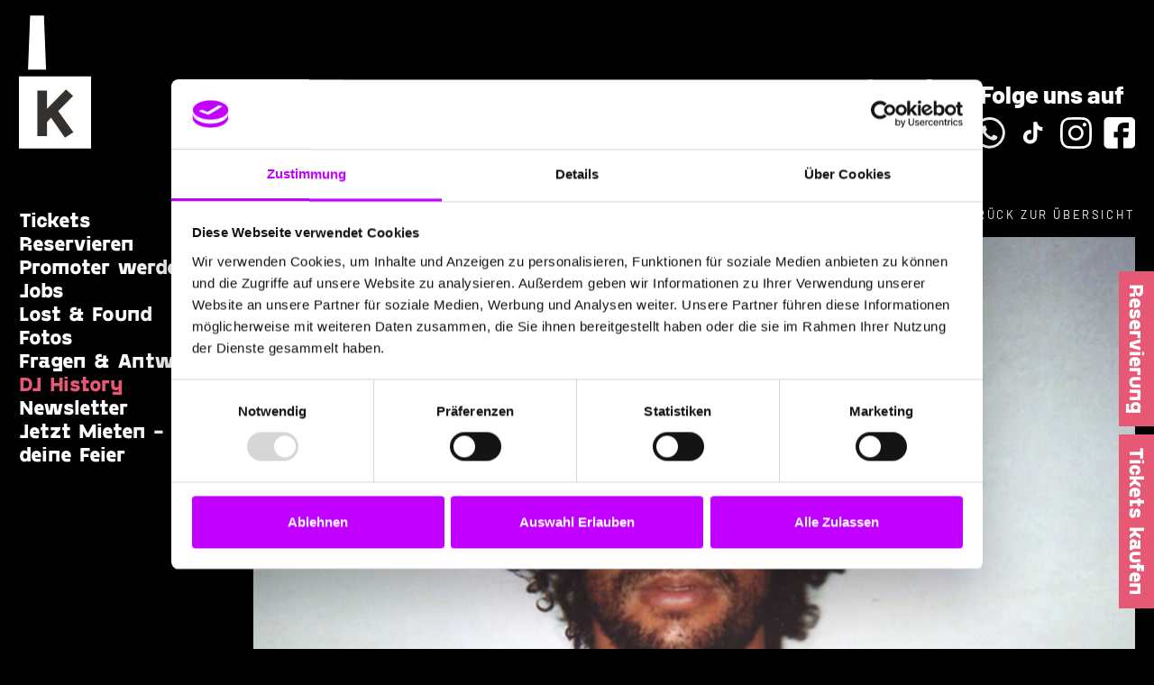

--- FILE ---
content_type: text/html; charset=utf-8
request_url: https://kesselhaus.eu/dj-history/me
body_size: 6941
content:
<!DOCTYPE html>
<html xmlns="http://www.w3.org/1999/xhtml" xml:lang="de-de" lang="de-de">

<!--
####################################################
#                    _            _     _          #
#                   | |          | |   | |         #
#   _____      _____| |_ ___  ___| |__ | | _____   #
#  |_  | \ /\ / / _ \ __/ __|/ __| '_ \| |/ / _ \  #
#   / / \ V  V /  __/ |_\__ \ (__| | | |   <  __/  #
#  /___| \_/\_/ \___|\__|___/\___|_| |_|_|\_\___|  #
#                                                  #
#           made with ♥ by zwetschke.de            #
#                                                  #
####################################################
-->

<head>
    <meta charset="utf-8" />
	<base href="https://kesselhaus.eu/dj-history/me" />
	<meta name="viewport" content="width=device-width, initial-scale=1 , maximum-scale=1, user-scalable=0" />
	<meta name="theme-color" content="#000" />
	<meta name="facebook-domain-verification" content="0dj3cpbcy5wi0hrot6r5xbja4grwaa" />
	<meta name="generator" content="Joomla! - Open Source Content Management" />
	<title>Kesselhaus Augsburg - &amp;ME</title>
	<link href="/templates/main/favicon.ico" rel="shortcut icon" type="image/vnd.microsoft.icon" />
	<link href="/templates/main/css/normalize.min.css" rel="stylesheet" />
	<link href="/templates/main/css/zurb/foundation-grid.css?20240515.11" rel="stylesheet" />
	<link href="/templates/main/css/zurb/foundation-forms.css?20240515.11" rel="stylesheet" />
	<link href="/templates/main/css/zurb/foundation-visibility.css?20240515.11" rel="stylesheet" />
	<link href="/media/zcm/magnific-popup/css/magnific-popup.css" rel="stylesheet" />
	<link href="/templates/main/css/template.css?20240515.11" rel="stylesheet" />
	<link href="/templates/main/css/media.css?20240515.11" rel="stylesheet" />
	<script type="application/json" class="joomla-script-options new">{"csrf.token":"0d42dc100c554d6e338aa6a00e10f367","system.paths":{"root":"","base":""},"cb.settings":{"cbid":"0e5fa56a-504b-48a5-8dca-c272ce541f60"}}</script>
	<script src="https://consent.cookiebot.com/uc.js" id="Cookiebot" data-cbid="0e5fa56a-504b-48a5-8dca-c272ce541f60" data-blockingmode="auto"></script>
	<script src="/media/jui/js/jquery.min.js?0ee218c59170b0e85746be7816fa35f7"></script>
	<script src="/media/zwetschke/cycle2/js/jquery.cycle2.min.js"></script>
	<script src="/media/zwetschke/cycle2/js/jquery.cycle2.swipe.min.js"></script>
	<script src="/media/system/js/core.js?0ee218c59170b0e85746be7816fa35f7"></script>
	<script src="/media/cookiebot/js/cb-main.js" defer></script>
	<script src="/templates/main/js/scripts.js?20240515.11"></script>
	<script src="/media/zcm/magnific-popup/js/jquery.magnific-popup.js"></script>
	<script>

		var j2storeURL = 'https://kesselhaus.eu/';
		
	</script>
	<meta property="og:title" content="Kesselhaus Augsburg - &amp;ME" />
	<meta property="og:type" content="website" />
	<meta property="og:url" content="https://kesselhaus.eu/dj-history/me" />
	<meta property="og:image" content="https://kesselhaus.eu/images/site/og_logo.jpg" />
	<meta property="og:description" content="" />

    <link rel="apple-touch-icon" sizes="144x144" href="/apple-touch-icon-144×144.png?v2"/>
    <link rel="apple-touch-icon" sizes="114x114" href="/apple-touch-icon-114×114.png?v2"/>
    <link rel="apple-touch-icon" sizes="72x72" href="/apple-touch-icon-72×72.png?v2"/>
    <link rel="apple-touch-icon" href="/apple-touch-icon-57×57.png?v2"/>

    <!--[if lt IE 9]><script src="/media/jui/js/html5.js"></script><![endif]-->

    <!-- Google Tag Manager -->
    <script type="text/plain" data-cookieconsent="marketing">(function(w,d,s,l,i){w[l]=w[l]||[];w[l].push({'gtm.start':
                new Date().getTime(),event:'gtm.js'});var f=d.getElementsByTagName(s)[0],
            j=d.createElement(s),dl=l!='dataLayer'?'&l='+l:'';j.async=true;j.src=
            'https://www.googletagmanager.com/gtm.js?id='+i+dl;f.parentNode.insertBefore(j,f);
        })(window,document,'script','dataLayer','GTM-P9NVZNGM');</script>
    <!-- End Google Tag Manager -->

    <script type="text/plain" data-cookieconsent="marketing">
        !(function(gaProperty){
            !(function (i, s, o, g, r, a, m) {
                i['GoogleAnalyticsObject'] = r;i[r] = i[r] || function () {(i[r].q = i[r].q || []).push(arguments)}, i[r].l = 1 * new Date();
                a = s.createElement(o),m = s.getElementsByTagName(o)[0];a.async = 1;a.src = g;m.parentNode.insertBefore(a, m)
            })(window, document, 'script', 'https://www.google-analytics.com/analytics.js', 'ga');
            if (document.cookie.indexOf('optout-ga=1') !== -1) {
                window['ga-disable-' + gaProperty] = true;
            }
            ga('create', gaProperty, 'auto');
            ga('set', 'anonymizeIp', true);
            ga('send', 'pageview');
        })('UA-5765783-76');
    </script>


    <!-- Facebook Pixel Code -->
    <script type="text/plain" data-cookieconsent="marketing">
            !function (f, b, e, v, n, t, s) {
                if (f.fbq) return;
                n = f.fbq = function () {
                    n.callMethod ?
                        n.callMethod.apply(n, arguments) : n.queue.push(arguments)
                };
                if (!f._fbq) f._fbq = n;
                n.push = n;
                n.loaded = !0;
                n.version = '2.0';
                n.queue = [];
                t = b.createElement(e);
                t.async = !0;
                t.src = v;
                s = b.getElementsByTagName(e)[0];
                s.parentNode.insertBefore(t, s)
            }(window, document, 'script',
                'https://connect.facebook.net/en_US/fbevents.js');
            fbq('init', '427643088042247');
            fbq('track', 'PageView');

    </script>
    <!-- End Facebook Pixel Code -->
	
	<!-- TikTok Pixel Code Start -->
	<script type="text/plain" data-cookieconsent="marketing">
	!function (w, d, t) {
	  w.TiktokAnalyticsObject=t;var ttq=w[t]=w[t]||[];ttq.methods=["page","track","identify","instances","debug","on","off","once","ready","alias","group","enableCookie","disableCookie","holdConsent","revokeConsent","grantConsent"],ttq.setAndDefer=function(t,e){t[e]=function(){t.push([e].concat(Array.prototype.slice.call(arguments,0)))}};for(var i=0;i<ttq.methods.length;i++)ttq.setAndDefer(ttq,ttq.methods[i]);ttq.instance=function(t){for(
	var e=ttq._i[t]||[],n=0;n<ttq.methods.length;n++)ttq.setAndDefer(e,ttq.methods[n]);return e},ttq.load=function(e,n){var r="https://analytics.tiktok.com/i18n/pixel/events.js",o=n&&n.partner;ttq._i=ttq._i||{},ttq._i[e]=[],ttq._i[e]._u=r,ttq._t=ttq._t||{},ttq._t[e]=+new Date,ttq._o=ttq._o||{},ttq._o[e]=n||{};n=document.createElement("script")
	;n.type="text/javascript",n.async=!0,n.src=r+"?sdkid="+e+"&lib="+t;e=document.getElementsByTagName("script")[0];e.parentNode.insertBefore(n,e)};
	
	
	  ttq.load('D2RVS4RC77U80VFNC4S0');
	  ttq.page();
	}(window, document, 'ttq');
	</script>
	<!-- TikTok Pixel Code End -->


</head>
<body class="p522 desktop chrome mac item" style="--highlightColor: #e75874; --gradientStartColor: #be1558; --gradientEndColor: #322514">

<!-- main start -->
<div id="main">
    <header id="head">
        <a href="/" class="small-logo">
            <svg xmlns="http://www.w3.org/2000/svg" x="0" y="0" viewBox="0 0 75 138" xml:space="preserve" width="55" height="104">
                <path fill="#fff" d="M0 63.5h75v75H0zM28.2 56.5H9.5L11.6.2H26z"/>
                <path fill="#34312e" d="M58.7 81.3l-7.8-7.1L30 95.5v-20H19.4v49.9H30V110l4.4-4.8 15.3 21.9 9.3-5.8-16.7-23.5z"/>
            </svg>
        </a>
        <div class="head-box grid-x">
            <div id="logo">
                <a href="/"
                   title="Kesselhaus Augsburg">
                    <img src="/images/site/logo.svg" alt="Kesselhaus Augsburg"/>
                </a>
            </div>
            <nav id="topmenu">
                

<ul class="menu boxes show-for-large">
<li class="item-885"><a href="/" ><span class="txt">Events</span><span class="bg"></span></a></li></ul>

				<ul class="nav menu shop-icons">
					<li class="cart"><a href="/tickets/warenkorb/">

							<svg xmlns="http://www.w3.org/2000/svg" width="32" height="32" viewBox="0 0 504.9 490.67">
  								<path d="M21.33,0C9.55,0,0,9.55,0,21.33s9.55,21.33,21.33,21.33h37.96c6.37,0,12.03,4.08,14.04,10.12l70.34,211.05c3.12,9.37,3.52,19.46,1.13,29.04l-5.79,23.21c-8.5,33.99,17.96,67.92,53,67.92h256c11.78,0,21.33-9.55,21.33-21.33s-9.55-21.33-21.33-21.33H192c-8.31,0-13.64-6.82-11.63-14.88l4.37-17.44c1.52-6.08,6.99-10.35,13.26-10.35h228.67c9.19,0,17.34-5.87,20.25-14.58l56.88-170.67c4.61-13.82-5.68-28.09-20.25-28.08H139.83c-6.37,0-12.03-4.08-14.04-10.12l-20.21-60.63C102.68,5.87,94.52,0,85.33,0H21.33ZM170.67,405.33c-23.56,0-42.67,19.1-42.67,42.67s19.1,42.67,42.67,42.67,42.67-19.1,42.67-42.67-19.1-42.67-42.67-42.67ZM426.67,405.33c-23.56,0-42.67,19.1-42.67,42.67s19.1,42.67,42.67,42.67,42.67-19.1,42.67-42.67-19.1-42.67-42.67-42.67Z" fill="#fff" stroke-width="0"/>
							</svg>						

				
						</a></li>
					<li class="user"><a href="/tickets/profil/">
							<svg xmlns="http://www.w3.org/2000/svg" width="28" height="32" viewBox="0 0 450 512">
								<path d="M225,0C150.56,0,90,60.56,90,135s60.56,135,135,135,135-60.56,135-135S299.44,0,225,0Z" fill="#fff" stroke-width="0" />
								<path d="M392.97,358.2c-36.96-37.53-85.96-58.2-137.97-58.2h-60c-52.01,0-101.01,20.67-137.97,58.2C20.26,395.54,0,444.83,0,497c0,8.28,6.72,15,15,15h420c8.28,0,15-6.72,15-15,0-52.17-20.26-101.46-57.03-138.8Z" fill="#fff" stroke-width="0" />
							</svg>
                        </a>
					</li>
				</ul>				
				<div class="social">
<div class="social-text">Folge uns auf</div>
<ul class="social-menu">
<li class="item-576"><a href="https://whatsapp.com/channel/0029VaDwJ5c0gcfAvDpJV42r" target="_blank" rel="noopener noreferrer"> <svg xmlns="http://www.w3.org/2000/svg" width="35" height="35" viewbox="0 0 74.765 75.792">  <path d="M5.281,56.33A37.641,37.641,0,0,1,37.539,0,36.822,36.822,0,0,1,63.872,11.014,37.644,37.644,0,0,1,37.539,75.141h-.015a36.935,36.935,0,0,1-17.79-4.571L0,75.792Zm16.5,8.116A30.69,30.69,0,0,0,37.526,68.8h.013A31.289,31.289,0,0,0,59.426,15.5,30.6,30.6,0,0,0,37.551,6.343,31.286,31.286,0,0,0,11.328,54.169l.736,1.181L8.938,66.869l11.711-3.1Zm21.836-9.379a53.152,53.152,0,0,1-5.3-1.976c-9.331-4.065-15.425-13.544-15.89-14.17s-3.8-5.088-3.8-9.708a10.564,10.564,0,0,1,3.256-7.829,3.4,3.4,0,0,1,2.48-1.174c.62,0,1.241.006,1.783.033.067,0,.137,0,.209,0,.542,0,1.217-.006,1.883,1.608.775,1.879,2.635,6.5,2.868,6.968a1.742,1.742,0,0,1,.077,1.644,6.422,6.422,0,0,1-.93,1.565c-.465.548-.977,1.224-1.4,1.644-.465.468-.95.976-.408,1.915a28.241,28.241,0,0,0,5.174,6.5A25.358,25.358,0,0,0,41.1,46.75c.93.47,1.473.391,2.015-.235s2.325-2.74,2.945-3.68,1.24-.783,2.093-.47,5.426,2.583,6.356,3.053,1.55.7,1.783,1.1a7.911,7.911,0,0,1-.542,4.463c-.775,2.192-4.491,4.193-6.278,4.462a15.077,15.077,0,0,1-2.258.18A11.7,11.7,0,0,1,43.614,55.068Z" fill="#fff"></path> </svg> </a></li>
<li class="item-576"><a href="https://www.tiktok.com/@kesselhaus_augsburg" target="_blank" rel="noopener noreferrer">  <svg xmlns="http://www.w3.org/2000/svg" width="35" height="35" viewbox="0 0 100 100"> <path d="M131.2,73.381a16.673,16.673,0,0,1-7.3-10.93,17.307,17.307,0,0,1-.275-3.051H111.64l-.025,48.022a10.07,10.07,0,1,1-10.055-10.43,9.882,9.882,0,0,1,2.976.475V85.237a23.485,23.485,0,0,0-2.976-.225A22.042,22.042,0,0,0,88.929,125.13a21.861,21.861,0,0,0,12.631,4,22.1,22.1,0,0,0,22.06-22.06V82.711A28.477,28.477,0,0,0,140.3,88.063V76.083a16.58,16.58,0,0,1-9.1-2.7Z" transform="translate(-59.616 -44.543)" fill="#fff"></path> </svg> </a></li>
<li class="item-576"><a href="https://www.instagram.com/kesselhaus_augsburg/" target="_blank" rel="noopener noreferrer">  <svg xmlns="http://www.w3.org/2000/svg" viewbox="0 0 35 35" width="35" height="35"> <path d="M17.8 35h-.3l-7.7-.2a9.9 9.9 0 01-6-2.3 9 9 0 01-3.2-5.2c-.5-1.9-.5-3.7-.5-5.5v-4.3-4.3c0-1.8 0-3.6.5-5.5a9 9 0 013.2-5.2 11 11 0 016-2.3l7.7-.2 7.7.2c2.3.1 4.3.9 6 2.3a9 9 0 013.2 5.2c.5 1.9.5 3.7.5 5.5v8.6c0 1.8 0 3.6-.5 5.5a9 9 0 01-3.2 5.2 11 11 0 01-6 2.3l-7.4.2zm-.3-2.7l7.6-.2a8 8 0 004.4-1.6 7 7 0 002.3-3.8c.4-1.6.4-3.2.4-4.9v-4.3-4.3c0-1.6 0-3.3-.4-4.9a7.4 7.4 0 00-2.3-3.8 7.4 7.4 0 00-4.4-1.6 178.5 178.5 0 00-15.2 0 7.1 7.1 0 00-6.7 5.4c-.4 1.6-.4 3.2-.4 4.9v8.6c0 1.6 0 3.3.4 4.9a7.4 7.4 0 002.3 3.8c1.2 1 2.7 1.5 4.4 1.6l7.6.2zm-.1-6.3a8.5 8.5 0 110-17 8.5 8.5 0 010 17zm0-14.3a5.8 5.8 0 100 11.6 5.8 5.8 0 000-11.6zm9.5-5.5c-1.1 0-2.1.9-2.1 2.1s.9 2.1 2.1 2.1c1.1 0 2.1-.9 2.1-2.1s-.9-2.1-2.1-2.1z"></path> </svg> </a></li>
<li class="item-581"><a href="https://de-de.facebook.com/kesselhaus.augsburg/" target="_blank" rel="noopener noreferrer">  <svg xmlns="http://www.w3.org/2000/svg" viewbox="0 0 35 35" width="35" height="35"> <path d="M29.9 0H5.4a5 5 0 00-5 5.1v24.5c0 2.8 2.3 5.1 5.1 5.1h10.2V22.4h-4.1v-6.1h4.1v-4.1a6 6 0 016.1-6.1H28v6.1h-6.2v4.1H28l-1 6.1h-5.1v12.2h8.2c2.8 0 5.1-2.3 5.1-5.1V5.1A5.4 5.4 0 0029.9 0z"></path> </svg> </a></li>
</ul>
</div>
            </nav>
        </div>


    </header>


    <div id="basecontent" class="grid-x">
        <nav id="mainmenu">
            <div class="resp">
    <div class="menu-wrapper">
        <ul class="menu menu-inline">
			<li class="item-101 hide-for-large"><a href="/" ><span class="txt">Events</span><span class="bg"></span></a></li><li class="item-572"><a href="/tickets/" ><span class="txt">Tickets</span><span class="bg"></span></a></li><li class="item-887"><a href="/reservierung" ><span class="txt">Reservieren</span><span class="bg"></span></a></li><li class="item-520"><a href="/influencer" ><span class="txt">Promoter werden</span><span class="bg"></span></a></li><li class="item-519"><a href="/jobs" ><span class="txt">Jobs</span><span class="bg"></span></a></li><li class="item-521"><a href="/lost-and-found" ><span class="txt">Lost &amp; Found</span><span class="bg"></span></a></li><li class="item-517"><a href="/fotos" ><span class="txt">Fotos</span><span class="bg"></span></a></li><li class="item-518"><a href="/faq" ><span class="txt">Fragen &amp; Antworten</span><span class="bg"></span></a></li><li class="item-522 current active"><a href="/dj-history" ><span class="txt">DJ History</span><span class="bg"></span></a></li><li class="item-574"><a href="/up-to-date" ><span class="txt">Newsletter</span><span class="bg"></span></a></li><li class="item-731"><a href="/vermietung" ><span class="txt">Jetzt Mieten - plane deine Feier</span><span class="bg"></span></a></li><li class="item-884 hide-for-large social-icon"><a href="https://whatsapp.com/channel/0029VaDwJ5c0gcfAvDpJV42r" target="_blank" ><span class="txt"><img src="/images/site/whatsapp.png" alt="WhatsApp" /></span><span class="bg"></span></a></li><li class="item-591 hide-for-large social-icon"><a href="https://www.tiktok.com/@kesselhaus_augsburg" target="_blank" ><span class="txt"><img src="/images/site/tiktok.png" alt="TikTok" /></span><span class="bg"></span></a></li><li class="item-592 hide-for-large social-icon"><a href="https://www.instagram.com/kesselhaus_augsburg/" target="_blank" ><span class="txt"><img src="/images/site/instagram.png" alt="Instagram" /></span><span class="bg"></span></a></li><li class="item-593 hide-for-large social-icon"><a href="https://de-de.facebook.com/kesselhaus.augsburg/" target="_blank" ><span class="txt"><img src="/images/site/facebook.png" alt="Facebook" /></span><span class="bg"></span></a></li></ul>
        <span class="overlay"></span>
    </div>
    <input type="checkbox" id="resp-menu" onclick="this.parentNode.className='resp'+(this.checked?' openned':'');document.body.className='resp'+(this.checked?' menu-openned':'')"/>

    <label for="resp-menu" onclick>
         <div class="menu-icon"></div>
    </label>

<!--    <div class="calendar-link">-->
<!--        <a href="/?Itemid=575">-->
<!--            <div class="icon-text">-->
<!--                <span class="icon white"><img src="/templates/main/img/fixed_calendar.png"></span>-->
<!--                <span class="icon black"><img src="/templates/main/img/fixed_calendar_black.png"></span>-->
<!--                <span class="text">Events in</span>-->
<!--            </div>-->
<!--            <div><span class="show-small">In </span>Kalender eintragen</div>-->
<!--        </a>-->
<!--    </div>-->
</div>

        </nav>
        <div id="content">
            <div class="main-content">

                <div id="system-message-container">
	</div>


                

                <div class="component-content">
                    <!-- It start a component-->
                    
<article class="content-page djhistory-page" itemscope itemtype="https://schema.org/NewsArticle">
	<div class="content">

        <div class="back-wrapper">
			<a class="back" href="https://kesselhaus.eu/index.php?Itemid=522">zurück zur Übersicht</a>
		</div>

				<div class="content-slider djhistory-slider cycle-slideshow" data-cycle-swipe="true" data-cycle-log="false" data-cycle-slides=">.content-slider-item" data-cycle-fx="fade"
		 data-cycle-speed="600" data-cycle-timeout="6000" data-cycle-pager-template="&lt;a href=&quot;#&quot;&gt;&lt;img src=&quot;{{thumb}}&quot; /&gt;&lt;/a&gt;">
			<div class="content-slider-item" data-thumb="/media/com_image/cache/djhistory/199//previewebbaf23907facce6/cropped-1535010907-me.jpg" itemscope itemtype="http://schema.org/ImageObject">
				<img src="/media/com_image/cache/djhistory/199/1bcb88e7e99312ed/cropped-1535010907-me.jpg" alt="&amp;ME" width="1200" height="628" />			</div>
						
		</div>
		<div class="white-box"></div>
		
		<section class="text-box">
			<h1 itemprop="name">&ME</h1>
			<div class="text" itemprop="articleBody">


				
					<div class="social">

						
													<a href="https://www.facebook.com/andmekeinemusik/" target="_blank" class="links fb"></a>
						
						
						
						
						
						
						

						
					</div>


				<div class="clear"></div>


				<div class="clear"></div>
			</div>
		</section>
	</div>

	<div class="clear"></div>
</article>


                    <!-- It end of the component -->
                </div>

                		<div class="module-box popup-box-wa mfp-hide ">
							<div class="content ">
				

<div class="custom popup-box-wa mfp-hide"  >
	<div id="ticket-popup">
<div class="outer-wrapper">
<div class="wrapper">
<div class="text"><br /> Sollte der VVK schon beendet oder ausverkauft sein und du möchtest auf "Nummer Sicher" gehen, steht dir die Möglichkeit einen Tisch zu reservieren zur Verfügung. <br /><br /> Mit einer Reservierung hat man vorgezogenen Einlass und kann ohne VVK-Ticket auch an der Abendkasse bezahlen.<br /><br /><br /> <a href="https://www.kesselhaustickets.de" target="_blank" rel="noopener noreferrer" class="button">Weiter zum Shop</a> <br /> <a href="/reservierung" class="button">Zur Reservierung</a></div>
</div>
</div>
</div></div>
			</div>
		</div>
	

            </div>
        </div>
    </div>

    <!-- footer:start -->
    <footer id="footer">
        <div class="grid-x">
            <div class="emptycell"></div>
			
            <nav id="footer-menu">
                <ul class="nav menu menu-inline mod-list">
<li class="item-166"><a href="/kontakt" >Kontakt</a></li><li class="item-161"><a href="/impressum" >Impressum</a></li><li class="item-423"><a href="/datenschutz" >Datenschutz</a></li><li class="item-825"><a href="/agb" >AGB</a></li></ul>

            </nav>
        </div>
		
        
		<div class="social">
<div class="social-text">Folge uns auf</div>
<ul class="social-menu">
<li class="item-576"><a href="https://whatsapp.com/channel/0029VaDwJ5c0gcfAvDpJV42r" target="_blank" rel="noopener noreferrer"> <svg xmlns="http://www.w3.org/2000/svg" width="35" height="35" viewbox="0 0 74.765 75.792">  <path d="M5.281,56.33A37.641,37.641,0,0,1,37.539,0,36.822,36.822,0,0,1,63.872,11.014,37.644,37.644,0,0,1,37.539,75.141h-.015a36.935,36.935,0,0,1-17.79-4.571L0,75.792Zm16.5,8.116A30.69,30.69,0,0,0,37.526,68.8h.013A31.289,31.289,0,0,0,59.426,15.5,30.6,30.6,0,0,0,37.551,6.343,31.286,31.286,0,0,0,11.328,54.169l.736,1.181L8.938,66.869l11.711-3.1Zm21.836-9.379a53.152,53.152,0,0,1-5.3-1.976c-9.331-4.065-15.425-13.544-15.89-14.17s-3.8-5.088-3.8-9.708a10.564,10.564,0,0,1,3.256-7.829,3.4,3.4,0,0,1,2.48-1.174c.62,0,1.241.006,1.783.033.067,0,.137,0,.209,0,.542,0,1.217-.006,1.883,1.608.775,1.879,2.635,6.5,2.868,6.968a1.742,1.742,0,0,1,.077,1.644,6.422,6.422,0,0,1-.93,1.565c-.465.548-.977,1.224-1.4,1.644-.465.468-.95.976-.408,1.915a28.241,28.241,0,0,0,5.174,6.5A25.358,25.358,0,0,0,41.1,46.75c.93.47,1.473.391,2.015-.235s2.325-2.74,2.945-3.68,1.24-.783,2.093-.47,5.426,2.583,6.356,3.053,1.55.7,1.783,1.1a7.911,7.911,0,0,1-.542,4.463c-.775,2.192-4.491,4.193-6.278,4.462a15.077,15.077,0,0,1-2.258.18A11.7,11.7,0,0,1,43.614,55.068Z" fill="#fff"></path> </svg> </a></li>
<li class="item-576"><a href="https://www.tiktok.com/@kesselhaus_augsburg" target="_blank" rel="noopener noreferrer">  <svg xmlns="http://www.w3.org/2000/svg" width="35" height="35" viewbox="0 0 100 100"> <path d="M131.2,73.381a16.673,16.673,0,0,1-7.3-10.93,17.307,17.307,0,0,1-.275-3.051H111.64l-.025,48.022a10.07,10.07,0,1,1-10.055-10.43,9.882,9.882,0,0,1,2.976.475V85.237a23.485,23.485,0,0,0-2.976-.225A22.042,22.042,0,0,0,88.929,125.13a21.861,21.861,0,0,0,12.631,4,22.1,22.1,0,0,0,22.06-22.06V82.711A28.477,28.477,0,0,0,140.3,88.063V76.083a16.58,16.58,0,0,1-9.1-2.7Z" transform="translate(-59.616 -44.543)" fill="#fff"></path> </svg> </a></li>
<li class="item-576"><a href="https://www.instagram.com/kesselhaus_augsburg/" target="_blank" rel="noopener noreferrer">  <svg xmlns="http://www.w3.org/2000/svg" viewbox="0 0 35 35" width="35" height="35"> <path d="M17.8 35h-.3l-7.7-.2a9.9 9.9 0 01-6-2.3 9 9 0 01-3.2-5.2c-.5-1.9-.5-3.7-.5-5.5v-4.3-4.3c0-1.8 0-3.6.5-5.5a9 9 0 013.2-5.2 11 11 0 016-2.3l7.7-.2 7.7.2c2.3.1 4.3.9 6 2.3a9 9 0 013.2 5.2c.5 1.9.5 3.7.5 5.5v8.6c0 1.8 0 3.6-.5 5.5a9 9 0 01-3.2 5.2 11 11 0 01-6 2.3l-7.4.2zm-.3-2.7l7.6-.2a8 8 0 004.4-1.6 7 7 0 002.3-3.8c.4-1.6.4-3.2.4-4.9v-4.3-4.3c0-1.6 0-3.3-.4-4.9a7.4 7.4 0 00-2.3-3.8 7.4 7.4 0 00-4.4-1.6 178.5 178.5 0 00-15.2 0 7.1 7.1 0 00-6.7 5.4c-.4 1.6-.4 3.2-.4 4.9v8.6c0 1.6 0 3.3.4 4.9a7.4 7.4 0 002.3 3.8c1.2 1 2.7 1.5 4.4 1.6l7.6.2zm-.1-6.3a8.5 8.5 0 110-17 8.5 8.5 0 010 17zm0-14.3a5.8 5.8 0 100 11.6 5.8 5.8 0 000-11.6zm9.5-5.5c-1.1 0-2.1.9-2.1 2.1s.9 2.1 2.1 2.1c1.1 0 2.1-.9 2.1-2.1s-.9-2.1-2.1-2.1z"></path> </svg> </a></li>
<li class="item-581"><a href="https://de-de.facebook.com/kesselhaus.augsburg/" target="_blank" rel="noopener noreferrer">  <svg xmlns="http://www.w3.org/2000/svg" viewbox="0 0 35 35" width="35" height="35"> <path d="M29.9 0H5.4a5 5 0 00-5 5.1v24.5c0 2.8 2.3 5.1 5.1 5.1h10.2V22.4h-4.1v-6.1h4.1v-4.1a6 6 0 016.1-6.1H28v6.1h-6.2v4.1H28l-1 6.1h-5.1v12.2h8.2c2.8 0 5.1-2.3 5.1-5.1V5.1A5.4 5.4 0 0029.9 0z"></path> </svg> </a></li>
</ul>
</div>
    </footer>
    <!-- footer:end -->
</div>
<ul class="nav menu sticky-buttons-wrapper mod-list">
<li class="item-651"><a href="/reservierung" >Reservierung</a></li><li class="item-874"><a href="/tickets" class="ticket-popup-link">Tickets kaufen</a></li></ul>


</body>
</html>


--- FILE ---
content_type: text/css
request_url: https://kesselhaus.eu/templates/main/css/template.css?20240515.11
body_size: 15910
content:
@import url('fonts.css');
@import url('reservation.css');

/* Basic links & types
 * * * * * * * * * * * */

/* Box sizing*/

html {
	box-sizing: border-box;
}
*, *:before, *:after {
	box-sizing: inherit;
}


/* better font rendering */
html{
	text-rendering: optimizeLegibility;
	-moz-osx-font-smoothing: grayscale;
	-webkit-font-smoothing: antialiased;
}

body {
	font: 17px 'Barlow', sans-serif;
	font-weight: 300;
	background:#000;
	color: #fff;
	padding-top: 230px;
}
a {color:inherit; text-decoration: none;}
a:hover {text-decoration: underline;}
h1 {font-size: 2.059em;}
h2 {font-size: 1.5em;}
h3 {font-size: 1.412em;}
h4 {font-size: 1em;}
h5 {font-size: 0.83em;}
h6 {font-size: 0.75em;}
h1, h2, h3, h4, h5, h6 {
	margin: 0 0 0.5em;
	color:inherit;
}
hr {color:#fff;background-color:#fff;	height: 1px;border-width:0px;}
img{max-width: 100%;max-height: 100%;width:auto; height: auto;}
figure{margin: 0;padding: 0;}
p{margin: 0 0 0.5em;}

/* Common classes
 * * * * * * * * */
.text-center{text-align: center;}
.text-right{text-align: right;}
.text-left{text-align: left;}
.text-justify{text-align: justify;}
.hidden{display: none;}
.hide-text{text-indent: 100%;white-space: nowrap;overflow: hidden;}
.weight-tiny{font-weight: 100;}
.weight-light{font-weight: 300;}
.weight-normal{font-weight: 400;}
.weight-medium{font-weight: 500;}
.weight-bold{font-weight: 600;}
.text-upper{text-transform: uppercase;}
.text-underline{text-decoration: underline;}
.text-container{line-height: 1.6;}
.text-ellipsis{white-space: nowrap;overflow: hidden;text-overflow: ellipsis;}
.list-nostyle{list-style: none; margin: 0; padding: 0;}


.center-element {text-align:center; height: 100%;}
.center-element:before {content: ''; display: inline-block; height: 100%; vertical-align: middle;}
.center-element>.centered { display: inline-block; vertical-align: middle; width: 99%;}

.block-absolute{position:absolute;top:0;right:0;bottom:0;left:0;}
.float-right{float:right;}
.float-left{float: left;}

a {transition: color .35s;}

.back-wrapper {
	display: flex;
	justify-content: flex-end;
	padding-bottom: 1em;
}
.back-wrapper > a {
	font-weight: 400;
	font-size: 0.765em;
	letter-spacing: 0.199em;
	text-transform: uppercase;
	transition: color .35s;
}
.back-wrapper > a:hover {
	color: #40e0d0;
}

[type='text'], [type='password'], [type='date'], [type='datetime'], [type='datetime-local'], [type='month'], [type='week'], [type='email'], [type='number'], [type='search'], [type='tel'], [type='time'], [type='url'], [type='color'], select {
	height: 45px;
	font-size: .9em;
	padding: 0 0.9em;
}
select {
	background-position: right 0 center;
}
textarea {
	font-size: .9em;
	padding: 0.7em 0.9em;
}


/* plyr */

.plyr__progress input[type=range]::-webkit-slider-runnable-track {
	background: 0 0 #fff;
}

/* Layout
 * * * * * */

.grid-x {
	display: flex;
	flex-flow: row wrap;
}

#content {
	z-index: 351;
	position: relative;
}

#pathway{
	display: block;
	overflow:hidden;
}

#main {
	margin: 0 auto;
	padding: 0 1.25em;
	max-width: 1400px;
}

#leftblock ul{
	padding-left:10px;
	list-style:none;
}
.small-logo {
	display: none;
}
.abo-header-back.small {
	display: none;
	text-align: right;
	padding-bottom: .5em;
}


/* Styling
 * * * * */


.offset-bottom{
	margin-bottom: 1rem;
}
.offset-bottom2{
	margin-bottom: 2.8rem;
}

.text{
	font-weight: 400;
}

strong, h1, h2, h3, h4, h5{
	font-weight: 600;
}


/* menu */
ul.menu,
ul.menu ul{
	margin: 0;
	padding: 0;
	z-index: 2;
	list-style: none;
	position: relative;
}


/* resp menu */
#mainmenu .resp input{display: none;position: relative;}


/* user area, login and registration */
body.login .component-content,
body.registration .component-content,
body.remind .component-content,
body.reset .component-content{
	max-width: 1280px;
	margin: 0 auto;
}

/* maps */
.map-canvas,
.gmap{height:280px;margin-bottom: 2em;}
.gmap>.gmap-marker{display:none;}
.map-canvas img,
.gmap img{
	max-width: none;
	max-height: none;
}
.gmap-popup,
.gmap-popup a:hover {
	color: #000;
}


.video-box{
	position: relative;
	min-height: 360px;
	margin-bottom: 1em;
}
.video-box>iframe{
	position: absolute;
	width:100%;
	height: 100%;
}

/*  forms  */


.dropzone.dz-clickable {
	margin-bottom: 1em;
}
.dropzone.dz-clickable .dz-message {
	color: #a7a7a7;
	font-weight: 600;
}


p.readmore a,
button,
.button, a.btn,
.field-type .radio > label,
input[type="submit"],
input.btn,
input[type="button"].btn-cart {
	color: #fff;
	margin: 8px 0;
	cursor: pointer;
	padding: 8px 23px;
	display: inline-block;
	text-decoration: none;
	-webkit-appearance: none;
	-moz-appearance: none;
	border: solid 2px;
	text-transform: capitalize;
	transition: background-color .35s, color .35s, border-color .35s;
	font-family: "TitlesFontBold";
}
button:focus,
a.btn:focus,
input.btn:focus,
input[type="button"].btn-cart:focus,
input[type="submit"]:focus {
	outline: none;
}



p.readmore a:hover,
button:hover,
.button:hover, a.btn:hover,
input[type="submit"]:hover{
	text-decoration: none;
}

.button.disabled{
	background-color: #a7a7a7;
	border-color: #a7a7a7;
}

/* front end subform field */
.subform-repeatable table {
	width: 100%;
}
.subform-repeatable th{
	padding-bottom: 1em;
}
.subform-repeatable td{
	vertical-align: top;
}
.subform-repeatable .btn-group>.button{
	box-sizing: border-box;
	font-size: 1em;
	padding: 0.3em;
	width: 30%;
	margin: 0;
	text-align: center;
}
.subform-repeatable .group-add:after{
	content: '+';
}
.subform-repeatable .group-remove:after{
	content: '-';
}
.subform-repeatable .group-move:after{
	content: 'm';
}


#zwetschke-herz{
	margin: 0;
	padding: 0;
	margin-left: 240px;
	padding-top: 30px;
	font-weight: 400;
	font-size: 0.8em;
}
#zwetschke-herz img{
	vertical-align: middle;
	padding: 0 5px 0 5px;
}

/* Newsletter stuff */
#acyarchiveview .contentheading{
	display: none;
}
#acyarchiveview .view-online{
	display: none;
}

#unsubpage{
	padding: 2rem 0;
	line-height: 1.6;
}

#unsubpage .unsuboptions,
#unsubpage form>.unsubdiv{
	padding: 10px;
}

/* Alerts / messages*/
.alert {
	padding: 8px 35px 8px 14px;
	margin-bottom: 18px;
	background-color: #fff;
	border: none;
	/*border-radius: 4px;*/
}
.alert{color: #000;}
.alert h4 ,
.alert .close {display: none;}
.alert-success {
	background-color: #dff0d8;
	border-color: #d6e9c6;
	color: #468847;
}
.alert-success h4 {color: #468847;}
.alert-danger,
.alert-error {
	background-color: #f2dede;
	border-color: #eed3d7;
	color: #b94a48;
}
.alert-danger h4,
.alert-error h4 {color: #b94a48;}
.alert-info {
	background-color: #d9edf7;
	border-color: #bce8f1;
	color: #3a87ad;
}
.alert-info h4 {color: #3a87ad;}
.alert-block {
	padding-top: 14px;
	padding-bottom: 14px;
}
.alert-block > p,
.alert-block > ul {margin-bottom: 0;}
.alert-block p + p {margin-top: 5px;}

/* Breadcrumbs */
.breadcrumb {
	padding: 15px 0;
	margin: 0 0 18px;
	list-style: none;
}
.breadcrumb > li {
	display: inline-block;
}
.breadcrumb > li > .divider {
	padding: 0 5px;
	color: #ccc;
}
.breadcrumb > .active {
	color: #999;
}

.page-header {
	padding: 1.5em;
	background: #33302d;
}

/* Pagination */
.pagination,
.pagination-ajaxmore{
	clear: both;
	width: 100%;
}

.pagination-ajaxmore a.btn {
	color: #000;
}

.pagination ul {
	display: inline-block;
	margin: 18px 0;
	padding: 0;
	box-shadow: 0 0 2px rgba(0,0,0,0.3);
}
.pagination ul > li {display: inline-block;}
.pagination ul > li > a,
.pagination ul > li > span {
	float: left;
	padding: 4px 12px;
	line-height: 18px;
	text-decoration: none;
	background-color: #fff;
	/*border: 1px solid #ddd;
	border-left-width: 0;*/
}
.pagination ul > li > a:hover,
.pagination ul > li > a:focus,
.pagination ul > .active > a,
.pagination ul > .active > span {
	background-color: #f5f5f5;
}
.pagination ul > .active > a,
.pagination ul > .active > span {
	color: #999;
	cursor: default;
}
.pagination ul > .disabled > span,
.pagination ul > .disabled > a,
.pagination ul > .disabled > a:hover,
.pagination ul > .disabled > a:focus {
	color: #999;
	background-color: transparent;
	cursor: default;
}
.pagination .icon-first:before{content: '<';}
.pagination .icon-previous:before{content: '<<';}
.pagination .icon-next:before{content: '>>';}
.pagination .icon-last:before{content: '>';}

.pagination-centered {text-align: center;}
.pagination-right {text-align: right;}

.pagination-large ul > li > a,
.pagination-large ul > li > span {
	padding: 11px 19px;
	font-size: 16.25px;
}
.pagination-small ul > li > a,
.pagination-small ul > li > span {
	padding: 2px 10px;
	font-size: 12px;
}
.pagination-mini ul > li > a,
.pagination-mini ul > li > span {
	padding: 0 6px;
	font-size: 9.75px;
}

/* cookies popup */
body .cc_container .cc_btn, body .cc_container .cc_btn:visited {
	background-color: #ccc;
}

/* Clear Floated Elements */
.clear {clear: both;display: block;	overflow: hidden;visibility: hidden;width: 0;height: 0;}
.clearfix:after {clear: both;content: ' ';display: block;font-size: 0;line-height: 0;visibility: hidden;width: 0;height: 0;}
.clearfix {	display: inline-block;}
* html .clearfix {height: 1%;}
.clearfix {	display: block;}


/*
* SITE
  *#####################################################################
 */


/* Content List
 * * * * * * * * * * * */




/* News List
 * * * * * * * * * * * */
.row.content-list  {
	max-width: 1206px;
	margin: 1.6em 0 0;
}
.news-list .news-list-item {
	margin-bottom: 3%;
}


.news-list .news-list-item  .image .text-wrapper {
	padding: 0 24px 27px;
}
.news-list .news-list-item:hover .image .text-wrapper {
	padding-bottom: 46px;
}


.news-list .event-filter,
.event-list .event-filter {
	text-align: center;
	font-size: 1.5em;
	text-transform: uppercase;
	font-weight: 700;
	width: 48%;
	float: left;

	border: 2px solid #fff;
	color: #000;
	background: #fff;

	padding: 10px 0px;
	margin-bottom: 20px;
	cursor: pointer;

	transition: color 0.5s, background-color 0.5s, border 0.5s;
	line-height: 0;
}
.news-list .event-filter.blackbox,
.event-list .event-filter.filter-blackbox {
	margin-left: 2.6%;
}


.news-list .event-filter svg,
.event-list .event-filter svg
{
	width: 90%;
}

.news-list .event-filter.active,
.event-list .event-filter.active
{
	color: #fff;
	background: #000;
}

.news-list .event-filter svg path,
.event-list .event-filter path
{
	transition: fill .5s;
}


.news-list .event-filter.active svg path,
.event-list .event-filter.active path
{
	fill: #fff;
}

.desktop .news-list .event-filter:hover,
.desktop .event-list .event-filter:hover {
	border: 2px solid transparent;
	color: #000;
	background: #fff;
}

.desktop .event-list .event-filter.active:hover {
	border: 2px solid transparent;
	color: #fff;
	background: #000;
}


/* Detail
 * * * * * * * * * * * */

#acymodifyform,
#unsubpage {
	margin: 0;
	max-width: 885px;
	background: #000;
	position: relative;
}


.content-page .header  time,
.content-page .header  .location {
	font-weight: 400;
	font-size: 1.471em;
	font-family: "TitlesFontBold";
}
.content-page .header  h1 {
	font-size: 2.5em;
	margin-bottom: 0.1em;
	font-family: "TitlesFontBold";
}



/* Detail Page
 * * * * * * * * * * * */

.content-page .content-slider {
	position: relative;
	overflow: hidden;
}
.content-page .content-slider .content-slider-item img {
	display: block;
}
.content-page .content-slider .cycle-pager {
	position: absolute;
	bottom: 6px;
	left: 7px;
	width: 800%;
	z-index: 8000;
}
.content-page .content-slider .cycle-pager a {
	float: left;
	margin-right: 4px;
	position: relative;
}
.content-page .content-slider .cycle-pager a img {
	display: block;
	box-shadow: 0 0 10px rgba(0,0,0,0.5);
	-webkit-filter: grayscale(100%);
	-moz-filter: grayscale(100%);
	filter: grayscale(100%);
	-webkit-transition: all 400ms;
	-moz-transition: all 400ms;
	-ms-transition: all 400ms;
	-o-transition: all 400ms;
	transition: all 400ms;
}
.content-page .content-slider .cycle-pager a.cycle-pager-active img,
.content-page .content-slider .cycle-pager a:hover img {
	-webkit-filter: grayscale(0%);
	-moz-filter: grayscale(0%);
	filter: grayscale(0%);
}
.content-page .content-slider .cycle-pager a:before {
	position: absolute;
	border-width: 0 24px 24px 24px;
	content: "";
	width: 0;
	height: 0;
	left: 50%;
	opacity: 0;
	margin-left: -24px;
	bottom: -17px;
	border-style: solid;
	z-index: 999;
	border-color: transparent transparent #ffffff transparent;
	-webkit-transition: all 400ms;
	-moz-transition: all 400ms;
	-ms-transition: all 400ms;
	-o-transition: all 400ms;
	transition: all 400ms;
}

.content-page .content-slider .cycle-pager a.cycle-pager-active:before {
	opacity: 1;
	bottom: -7px;
}
.content-page .white-box {
	text-transform: uppercase;
	font-size: 1.471em;
	font-weight: 600;
}

#acymodifyform {
	padding: 6.2% 7.5%;
}

.content-page .text-box > .date {
	font-weight: 400;
}

.content-page .text-box > h1 {
	font-weight: 600;
	font-size: 2.059em;
	margin-top: 0.2em;

	text-transform: uppercase;
}



.content-page .text-box > .text a,
.faq-list-item.active .text-wrapper a {
	text-decoration: underline;
	white-space: wrap;
	overflow-wrap: break-word;
	word-wrap: break-word;
	overflow-wrap: break-word;
	word-wrap: break-word;
	-ms-word-break: break-all;
	word-break: break-all;
	word-break: break-word;
	-ms-hyphens: auto;
	-moz-hyphens: auto;
	-webkit-hyphens: auto;
	hyphens: auto;
}

.content-page .dl-link-box {
	margin: 1.5em -.5em 0;
}
.dl-link-box ul.links {
	width: 50%;
	padding: 0 .5em;
}
.dl-link-box ul.links > li {
	position: relative;
}
.dl-link-box ul.links > li a {
	display: flex;
}
.dl-link-box ul.links > li a >span {
	flex-grow: 1;
}

.content-page .dl-link-box a {
	font-size: 1.1em;
}

.content-page .dl-link-box h3.heading-links {
	font-weight: 600;
	font-size: 1.353em;
	text-transform: uppercase;
	margin: 1.4em 0 1em;
}
.content-page .dl-link-box a.button {

	text-align: center;
	margin: 0 0 12px;
}

/* Vermietung Detail Page
 * * * * * * * * * * * */
.vermietung-page .button-wrapper{
	text-align: center;
}
.vermietung-page .button-wrapper .btn{
	width: 40%;
}


/* Event Detail Page
 * * * * * * * * * * * */
.event-page .info-box {
	line-height: 1.6em;
}
.event-page .info-box .data-wrapper {
	padding: 0;
}
.event-page .info-box .data-wrapper span.data {
	width: 90px;
	float: left;
}
.event-page .info-box .ticketlink {
	text-align: center;
	font-size: 1.176em;
	line-height: 1.29em;
	padding: 0.6em 0;
	margin: 0;
}

.event-list  .icon{
	background-size: contain;
	background-position: center center;
	background-repeat: no-repeat;
	margin: 0 auto;
	height: 180px;
	width: 180px;
}

.event-page .ticketlink .button {
	text-align: center;
	margin: 1em 0 0 0;
	font-size: 1em;
	line-height: 1.29em;
	padding: 0.6em 5px;
	display: flex;
	align-items: center;
	justify-content: center;
}
.event-page .data-wrapper .ticketlink svg {
	margin-right: 7px;
}

.event-list .btn-wrapper a:hover {
	border-color: turquoise;
	background-color: turquoise;
}

.social svg path {
	transition: fill .35s;
	fill: #fff;
}



.event-page .text-box a.calendar-download-link{
	border-color: #5ab85f;
	background: rgba(90, 184, 95, 1);
	padding-left: 12px;
	padding-right: 14px;
	margin: 3em 0 0.6em;
}
.event-page .text-box a.calendar-download-link:hover {
	background-color: rgba(90, 184, 95, 0);
	background-position: 13px -112px;
	color: #5ab85f;
}

.text-box .subscriptionlink {
	text-align: center;
	font-size: 1em;
	line-height: 1.29em;
	padding: 0.6em 5px;
	margin: 0 0 .5em;
}


.event-page .text-box a.calendar-download-link > .icon {
	background: url(../img/icon_sprite.png) 0px -61px no-repeat;
	background-size: 25px auto;
	width: 25px;
	height: 27px;
	display: inline-block;
	line-height: 0px;
	margin-right: 15px;
	margin-bottom: -2%;
}
.event-page .text-box a.calendar-download-link:hover > .icon {
	background-position: 0 -99px;
}

.event-page a.more-info {
	border: 1px solid #ffffff;
	display: block;
	font-weight: 600;
	font-size: 1.059rem;
	text-align: center;
	text-transform: uppercase;
	padding: 0.7em 0;
	margin: 1em 0 0;
}
.event-page a.more-info:hover {
	text-decoration: none;
}
.event-page .event-reviews-wrapper {
	margin-top: 3.5em;
}
.event-page .event-reviews-wrapper .quote {
	font-size: 1.4em;
	font-weight: 800;
	margin-bottom: 20px;
}
.event-page .event-reviews-wrapper .title {
	font-size: 1.15em;
	font-weight: 200;
	margin: 0;
}
.event-page .event-reviews-wrapper .source {
	font-size: 1.15em;
	font-weight: 200;
	margin: 0;
}
.event-page .event-reviews-wrapper .stars {
	margin-top: 10px;
}

.event-page .event-reviews-wrapper .text-wrapper {
	max-width: 800px;
	width: 80%;
	margin: 0 auto;
	height: 100%;
	display: flex;
	justify-content: center;
	align-items: center;
}


.event-page .event-reviews-wrapper  .flickity-slider {
	display: flex;
	align-items: center;
}
.event-page .event-reviews-wrapper .event-review-slider-item {
	width: 100%;
}
.flickity-resize .event-review-slider-item{
	height:100%;
}



/* DJ History Detial
 * * * * * * * * * * * */
.djhistory-page .info span {
	float: left;
	width: 119px;
}
.djhistory-page .social {
	margin-top: 3.4em;
}
.djhistory-page .social > a {
	width: 56px;
	height: 56px;
	float: left;
	margin-bottom: 10px;
	margin-right: 10px;
	-webkit-transition: all 400ms;
	-moz-transition: all 400ms;
	-ms-transition: all 400ms;
	-o-transition: all 400ms;
	transition: all 400ms;
	background: red;
	background: url(../img/social_sprite.png) 0 0 no-repeat;
}
.djhistory-page .social > a:hover {
	background-position: 0 -56px;
}

.djhistory-page .social > a.fb {
	background-position: -67px 0;
}
.djhistory-page .social > a.fb:hover {
	background-position: -67px -56px;
}
.djhistory-page .social > a.ig {
	background-position: -528px 0;
}
.djhistory-page .social > a.ig:hover {
	background-position: -528px -56px;
}
.djhistory-page .social > a.yt {
	background-position: -132px 0;
}
.djhistory-page .social > a.yt:hover {
	background-position: -132px -56px;
}
.djhistory-page .social > a.tw {
	background-position: -198px 0;
}
.djhistory-page .social > a.tw:hover {
	background-position: -198px -56px;
}
.djhistory-page .social > a.bp {
	background-position: -265px 0;
}
.djhistory-page .social > a.bp:hover {
	background-position: -265px -56px;
}
.djhistory-page .social > a.dg {
	background-position: -331px 0;
}
.djhistory-page .social > a.dg:hover {
	background-position: -331px -56px;
}
.djhistory-page .social > a.sc {
	background-position: -396px 0;
}
.djhistory-page .social > a.sc:hover {
	background-position: -396px -56px;
}
.djhistory-page .social > a.ra {
	background-position: -463px 0;
}
.djhistory-page .social > a.ra:hover {
	background-position: -463px -56px;
}



/* General Page Heading */
.page-header > h1,
h1.contentheading {
	text-transform: uppercase;
	font-weight: 600;
	font-size: 2.059em;
	margin-bottom: 1em;
}

#contact-form-top h2 {
	font-weight: 600;
	font-size: 2.059em;
	margin-bottom: 0;
	text-transform: uppercase;
}
#contact-form-top .text {
	margin-top: 1em;
}


/* FAQ
 * * * * * * * * * * * */
.faq-list h1 {
	margin-bottom: 0;
}
.faq-content {
	padding: 1.5em;
	margin-top: 1.5em;
	background: #33302d;
}
.faq-content > article {
	margin-bottom: .75em;
}
.faq-content > article:last-child {
	margin-bottom: 0;
}

.faq-list .faq-list-item {
	padding: 19px 2.7% 27px;
	border-bottom: 1px solid #fff;
}

.faq-list .faq-list-item h3.title {
	text-transform: uppercase;
	font-weight: 600;
	font-size: 1.176em;
	margin: 0;
	position: relative;
	cursor: pointer;
	padding-right: 45px;
}
.faq-list-item .text-wrapper {
	max-height: 0;
	overflow: hidden;
	transition: max-height .35s;
}
.faq-list-item .text-wrapper .text {
	padding: 1em 0;
}
.faq-list .faq-list-item .title span.arrow {
	width: 36px;
	height: 22px;
	position: absolute;
	right: 0;
	top: 0;
	transition: transform 400ms;
	transform: rotate(0deg);
	background: url(../img/arrow-down.png) 0 0 no-repeat;
}
.faq-list .faq-list-item.active .title span.arrow {
	transform: rotate(180deg);
}


.faq-list-item.active .text-wrapper {
	max-height: 1000px;
	transition-duration: .7s;
}

/* accordion  */

.accordion-item{
	position: relative;
}
.accordion-item>.accordion-title{
	cursor: pointer;
}
.accordion-item>.accordion-content{
	position: relative;
	max-height: 0;
	overflow: hidden;
	transition: max-height 0.1s ease-out;
}

.accordion-item .accordion-wrapper {
	padding-top: 1.25em;
}
.accordion-item.is-active>.accordion-content{
	max-height: 3000px;
	transition-duration: 0.6s;
}


/* Contact Forms
 * * * * * * * * * * * */
.content-form,
#unsubpage {
	padding: 3.5% 4.8% 3.5% 3.8%;
	margin-bottom: 2em;
}

.reserv-text{
	font-size: 1em;
	font-weight: 600;
	padding-bottom: 15px;
}

.control-group {
	margin: 0 0 0.55em;
}
.field-privacyPolicyConfirmation:after {
	clear: both;
	content: ' ';
	display: block;
	font-size: 0;
	line-height: 0;
	visibility: hidden;
	width: 0;
	height: 0;
}
.field-privacyPolicyConfirmation {
	padding-bottom: 10px;
}

.field-privacyPolicyConfirmation h4 {
	font-weight: normal;
	font-size: .9em;
}

#mtm1adminForm textarea,
#mteyadminForm textarea{
	height: 100px;
}


.field-forename,
.field-djwishforename,
.field-zip,
.reservierung-form .field-event,
.reservierung-form .field-email{
	padding-right: 0.275em;
	clear: both;
}
.field-name,
.field-djwishname,
.field-city,
.reservierung-form .field-persons,
.reservierung-form .field-phone{
	padding-left: 0.275em;
}
.field-zip {
	width: 30%;
	float: left;
}
.field-city {
	width: 70%;
	float: left;
}
.field-calendar .input-append {
	position: relative;
}
.field-calendar .input-append button {
	opacity: 0;
	width: 100%;
	height: 100%;
	position: absolute;
	top: 0;
	left: 0;
}



#zform_Photo-lbl {
	margin: 20px 0 10px;
	display: block;
}
/* Calender */
.calendar-container {
	color: #000;
}
.calendar-container table {
	width: 300px;
	max-width: inherit;
}
.calendar-container .calendar-head-row > td {
	border-bottom: 1px solid #a7a7a7;
}
.calendar-container .time select {
	padding: 10px 20px;
	border: 1px solid #a7a7a7;
	margin: 0px;
	height: auto;
	-webkit-appearance: none;
	-moz-appearance: none;
	text-indent: 1px;
	font-size: 12px;
	font-weight: 400;
	text-overflow: '';
}
.calendar-container table tbody td.today{
	width: auto;
}
.calendar-container table tbody td.selected,
.calendar-container table tbody td.day:hover {
	background: #f5a803;
}
.calendar-container .buttons-wrapper > .btn {
	margin: 1px 1px 0 1px;
	font-size: 12px;
	padding: 8px 20px;
}
.calendar-container table tbody td.today:after {
	color: #5ab85f;
}

.p523 .js-calendar tr.time{
	display: none;
}

/* Kontakt Page */
.content-form.contact-page  form {
	margin-bottom: 3em;
}

.content-form.contact-page .text {
	margin-bottom: 2em;
}

.content-form #zform_privacyPolicyConfirmation-lbl {
	display: none;
}
.djwish-form #zform_privacyPolicyConfirmation-lbl {
	display: block;
}
.content-form label > input[type=checkbox]{
	margin-bottom: 0;
}

/* Newsletter
 * * * * * * * * * * * */

.newsletter-module > h3 {
	text-transform: uppercase;
	margin-bottom: 1em
}
.newsletter-module {
	margin: 1em 0 2em;
}

.newsletter-module .acysubbuttons {
	text-align: left;
}

.newsletter-module .acymailing_introtext {
	margin-bottom: 1em !important;
	min-height: 54px;
}

.newsletter-module .fieldacybirthday:before {
	content: "Geburtsdatum";
	display: block;
	margin-bottom: 4px;
}
.newsletter-module .fieldacybirthday .acyfield_birthday {
	display: flex;
	flex-flow: row;
	margin-left: -4px;
	margin-right: -4px;
}
.newsletter-module .fieldacybirthday .acyfield_birthday select {
	flex: 1;
	margin: 0 4px;
	max-width: inherit !important;
}



/* Whatsapp
 * * * * * * * * * * * */

.module-box.whatsapp {
	position: relative;
	/* max-width: 887px; */
	max-width: 390px;
	margin-top: 2.8em;
}

.module-box.whatsapp.facebook {
	margin: 50px auto 0;
}
.moduletable.whatsapp {
	position: relative;
	clear: both;
}

/* Footer
* * * * * * * * * * * */

/* Footermenu */
#footer {
	padding: 5.9em 0 3em;
}
#footer-menu ul li {
	display: inline-block;
	padding: 0 23px 0 0;
}

#footer-menu ul li a {
	font-weight: 400;
	text-transform: uppercase;
	letter-spacing: 0.2em;
	font-size: 0.765em;
	color: #fff;
}

#footer-menu {
	-webkit-box-flex: 1;
	-ms-flex: 1;
	flex: 1;
	padding: 1em 0;
}
.emptycell {
	-webkit-box-flex: 0;
	-ms-flex: 0 0 240px;
	flex: 0 0 240px;
}

#footer .social {
	text-align: center;
	margin-top: 30px;
}

#footer .social .social-text {
	font-size: 1.6em;
	font-weight: 800;
	margin-bottom: 10px;
	
}

#footer .social .social-menu {
	padding: 0;
	margin: 0;
	list-style-type: none;
}
#footer .social .social-menu li {
	display: inline-block;
	margin: 0 5px;
	font-size: 0px;
}



/* Component View
* * * * * * * * * * * */

body.component #main {
	padding-top: 50px;
}


/* Event DL fixed
* * * * * * * * * * * */

.bottom-fixed {
	margin: 0 auto;
	padding: 0 1.25em;
	max-width: 1400px;
	position: relative;
}
.resp {
	position: relative;
}
.calendar-link {
	position: fixed;
	bottom: 0px;
	z-index: 369;
	font-size: 15px;
	text-align: center;
	background-color: #33302d;
	border: 2px solid;
	border-color: #fff;
	padding: .6em .6em .6em;
	transition: background-color .35s, color .35s;
}
.calendar-link:hover {
	background-color: #fff;

}
.calendar-link:hover a {
	color: #fff;
	text-decoration: none;
}
.calendar-link a {
	color: #fff;
	font-family: "TitlesFontBold";
}
.calendar-link .icon-text {
	display: flex;
	align-items: center;
	justify-content: center;
	position: relative;
	height: 27px;
}
.calendar-link .show-small {
	display: none;
}
.calendar-link .icon-text img {
	margin-right: 5px;
}
.calendar-link .icon-text .text {
	padding-left: 28px;
}
.calendar-link .icon {
	left: 24px;
	position: absolute;
	transition: opacity .35s;
}
.calendar-link .icon.black {
	opacity: 0;
}
.calendar-link:hover .icon.black {opacity: 1}
.calendar-link:hover .icon.white {opacity: 0}




/* Reservierung */
.reservierung-nav{
	position: absolute;
	left: 100%;
	top: 0;
	margin: 26px 0 0 42px;
}

.dot-nav-list{
	position: relative;
}
.dot-nav-item {
	position: relative;
	display: block;
	width: 26px;
	height: 26px;
	border: 3px solid #fff;
	margin-bottom: 78px;
	margin-top: 0;
	/*transition: margin-top 0.6s ease-out;*/
}

.dot-nav-item>.num {
	position: absolute;
	top: -1px;
	bottom: -1px;
	left: -1px;
	right: -1px;
	transform: scale(2.5);
	opacity: 1;
	border-radius: 50%;
	background-color: #fff;
	transition: background-color .3s, color .35s;
	font-size: 10px;
	font-weight: 600;
	color: #000;
	text-align: center;
	padding-top: 5px;
}

.dot-nav-list:before {
	content: "";
	position: absolute;
	display: block;
	width: 3px;
	left: 50%;
	top: 0;
	bottom: 0;
	margin-left: -1px;
}

.dot-nav-item.is-active + .dot-nav-item,
.dot-nav-item.is-active:last-child{
	/*transition-duration: 0.1s;*/
	margin-top: 250px;
}



.dot-nav-link {
	position: absolute;
	display: block;
	text-decoration: none;
	padding: 16px 0 16px 50px;
	margin-top: -16px;
	color: #fff;
	font-size: 18px;
	font-weight: 400;
}

.dot-nav-link:hover {
	color: #fff;
	text-decoration: none;
}



/* Switch type */
.field-type .radio {
	position: relative;
	margin-bottom: 100px;
	/* If there is only one */
	/*margin-bottom: 20px;*/
}
.field-type .radio > input{
	opacity: 0;
	position: absolute;
	z-index: -1;
}
.field-type .radio > label{
	display: block;
	position: relative;
	text-align: center;
	width: 49%;
	top : 100%;
	left: 0;
	float: left;
	margin-right: 20px;
	/* If there is only one */
	/*display: none;*/
}
.field-type .radio > label ~ label {
	left: auto;
	right: 0;
}


.fieldset-type .type-descr {
	display: none;
	min-height: 100px;
}



/*
* Podcasts
 */

.plyr{
	max-width: 90%;
}

.plyr--audio .plyr__controls {
	background: transparent;
	border: none;
}

.plyr__controls button svg {
	fill: #fff;
}
.plyr__progress--played,
.plyr__volume--display,
span.plyr__time--current {
	color:#fff;
}
.plyr--audio .plyr__controls button.tab-focus:focus,
.plyr--audio .plyr__controls button:hover {
	background: #ccc;
}

.plyr input[type=range]:active::-webkit-slider-thumb{
	background:#ccc;
}



/* Detail View */
.abonnements .product-slider .image-wrapper {
	position: relative;
	float: left;
}

.abonnements .product-slider .abo-header-back,
#j2store-cart-form section.abo-header-back {
	float: right;
	font-size: 13px;
	font-weight: 400;
	line-height: 28px;
}
#j2store-cart-form section.abo-header-back a {
	float: right;
	font-weight: 400;
	font-size: .95em;
	letter-spacing: .1em;
	transition: color .35s;
}
#j2store-cart-form section.abo-header-back a:hover {
	color: #40e0d0;
	text-decoration: none;
}
#j2store-cart-form .title {
	font-size: 25px;
	font-weight: 600;
	line-height: 28px;
	text-transform: uppercase;
	float: left;
}
.abonnements .product-slider .abo-lifetime {
	font-size: 1.2em;
	font-weight: 400;
}
.abonnements .abo-description-single .product-price-container .sale-price {
	font-size: 30px;
	font-weight: 600;
	margin-bottom: 15px;
}
.abonnements .abo-description-single .product-price-container .tax-text {
	font-size: 0.82em;
	font-weight: 400;
}




.j2store-addtocart-form .button-float:hover {
	background: rgba(245, 168, 3, 0);
	color: #f5a803;

}
.j2store-addtocart-form .button-float:hover a {
	text-decoration: none;
}



.total-table h3{
	font-size: 17px;
	border-bottom: solid 1px #000;
	padding: 7px 0;
	margin: 7px 0;
}
.total-table th {
	text-align: left !important;
}

.total-table  .buttons-right {
	float: right;
}



/* checkout */

.checkout #j2store-checkout{
	padding: 1.5em;
	background: #33302d;
}
.checkout .j2store .checkout-heading {
	padding: 13px 8px;
}
.checkout  #akeeba-renderjoomla .left {
	padding: 0 15px 25px 15px;
}
.checkout  #akeeba-renderjoomla .right {
	width: 100%;
}
.checkout  #akeeba-renderjoomla .right .user{
	width: 49%;
	margin-right: 2%;
	float: left;
}
.checkout  #akeeba-renderjoomla .right .password {
	width: 49%;
	margin-right: 0;
	float: left;
}
.checkout #akeeba-renderjoomla #button-account,
.checkout  #akeeba-renderjoomla .right input {
	margin: 5px 0 10px 0;
}
.checkout-content .j2store_field_required {
	color: #40e0d0;
}
.checkout-content .row-fluid:after {
	clear: both;
	content: ' ';
	display: block;
	font-size: 0;
	line-height: 0;
	visibility: hidden;
	width: 0;
	height: 0;
}

.checkout-content .span6 {
	width: 49%;
	float: left;
	margin-right: 2%;

}
.checkout-content .span6 input {
	margin: 5px 0 10px;
}
.checkout-content .span6:nth-child(2) {
	margin-right: 0;
}
.checkout-content .pass-title {
	padding: 40px 0 0 0;
}
.checkout-content .pass-input {
	width: 49%;
	float: left;
	margin-right: 2%;
}
.checkout-content .pass-input-confirm {
	margin-right: 0;
	width: 49%;
	float: left;
}
.checkout-content .pass-input span,
.checkout-content .pass-input-confirm span {
	margin-bottom: 5px;
}



.j2store .checkout-content .buttons .left {
	padding-left: 0 !important;
}
.j2store .checkout-content .buttons .left input {
	padding: 13px 30px;
}

.j2storeOrderSummary .table {
	width: 100%;
}
.j2storeOrderSummary .table thead {
	display: table-caption;
	border-bottom: 1px solid #000;
	padding: 5px 0;
	margin: 5px 0;
}
.j2store .checkout-heading a:hover {
	color: #000;
}
.remove-icon.btn.btn-primary.btn-car {
	height: 39px;
	line-height: 19px;
	float: right;
}
input[type="radio"] {
	margin-left: 5px;
}
.j2storeOrderSummary table tbody {
	padding-bottom: 1em;
}
#akeeba-renderjoomla label a {
	text-decoration: underline;
}
#akeeba-renderjoomla input[type="radio"],
#akeeba-renderjoomla input[type="checkbox"] {
	margin: 0;
	opacity: 0;
	position: absolute;
}
#akeeba-renderjoomla  label.payment_paypal,
#akeeba-renderjoomla input[type="radio"] ~ label ,
#akeeba-renderjoomla input[type="checkbox"] ~ label {
	position: relative;
	padding-left: 35px;
	margin-bottom: 20px;
	cursor: pointer;
	font-size: 14px;
}


#akeeba-renderjoomla label.payment_paypal:before,
#akeeba-renderjoomla input[type="radio"] ~ label:before ,
#akeeba-renderjoomla input[type="checkbox"] ~ label:before {
	content: "";
	top: 0;
	left: 0;
	width: 23px;
	height: 23px;
	position: absolute;
	background-color: #fff;
}

#akeeba-renderjoomla label.payment_paypal:after,
#akeeba-renderjoomla input[type="radio"] ~ label:after ,
#akeeba-renderjoomla input[type="checkbox"] ~ label:after {
	content: "";
	top: 7px;
	left: 7px;
	width: 10px;
	height: 10px;
	position: absolute;
	transform: scale(0);
	transition: transform .4s;
	transform-origin: center center;
}


#akeeba-renderjoomla label.payment_paypal:after,
#akeeba-renderjoomla input[type="checkbox"]:checked ~ label:after,
#akeeba-renderjoomla input[type="radio"]:checked ~ label:after {
	transform: scale(1);
}

#checkbox_tos {
	margin: 1em 0;
	position: relative;
}
.note a {
	font-size: 18px;
}
.j2error {
	display: block;
}
.j2storeOrderSummary .col-md-12 {
	width: 100%;
	padding: 0;
}
.j2storeOrderSummary .cart-footer th,
.j2storeOrderSummary .emailtemplate-table-footer th {
	text-align: left !important;
}

.asgift-section-wrapper label[for="isgift"],
br.j2error{	display: none;}

.asgift-section-wrapper{
	padding: 32px 0;
}


/* LANDING PAGE ^ LEGAL INFORMATION Styles */
.legal-info #basecontent {
	width: 90%;
	display: flex;
}
.legal-info .cookie-consent-close {
	width: 88%;
}
.legal-info .cookie-close-box  a:hover {
	text-decoration: none;
}
.legal-info .head-box #logo {
	float: none;
	text-align: center;
	margin-right: 0;
}
.left-box {
	background: #fff;
	font-size: 1.2em;
	color: #000;
	padding: 4%;
	font-weight: 600;
	float: left;
	width: 35%;
	margin-right: 2%;
}
.left-box .name {
	margin-bottom: 1em;
}
.left-box .info {
	margin-bottom: 1em;
}
.left-box .text {
	font-weight: 600;
	margin-bottom: 1em;
	border-bottom: 1px solid #000;
	border-top: 1px solid #000;
	padding-top: 1em;
	padding-bottom: 1.5em;
}
.left-box span {
	display: block;
}
.left-box span a:hover {
	color: #000;
	text-decoration: underline;
}
.black-box {
	background: #000;
	padding: 4%;
	color: #fcf8fb;
	float: left;
	width: 63%;
}
.black-box > .title {
	font-size: 1.5em;
}
.black-box p {
	font-size: 0.89em;
	font-weight: 400;
}

.content-form.contact-page.keyactivator-form input {
	font-size: 16px;
}

.content-form.contact-page.keyactivator-form input[type=date] {
	padding-top: 20px;
}


.vip-column {
	color: #000;
	background: #fff;
	height: 60px;
	border: 2px solid #000;
}

/* VIP Page */

.vipaccesscontrol-list {
	display: flex;
	flex-flow: row wrap;
}
.vipaccesscontrol-list .column-header {
	font-size: 1em;
	font-weight: 600;
}
.vipaccesscontrol-lis {
	display: flex;
	flex-flow: column wrap;
}

.vip-name {
	flex: 1;
}
.vip-guests {
	flex: 0 0 65px;
}
.vip-badges {
	flex: 0 0 65px;
}

.vipaccesscontrol-list-item {
	width: 100%;
	display: flex;
	flex-flow: row wrap;
	margin-bottom: 11px !important;
	padding-right: 0 !important;
}

.vipaccesscontrol-list-item .vip-name,
.vipaccesscontrol-list-item .vip-guests {
	background: #fff;
	color: #000;
	align-items: center;
	display: flex;
}


.vipaccesscontrol-list-item.otg .vip-name,
.vipaccesscontrol-list-item.otg .vip-guests {
	background: #e4c1c1;
	color: #000;
	align-items: center;
	display: flex;
}



.vipaccesscontrol-list-item .vip-guests {
	justify-content: center;
}
.vipaccesscontrol-list-item .vip-badges {
	background: #5ab85f;
	color: #fff;
	border: none;
	background: url(../img/vip-down.png) no-repeat 65% center #5ab85f;
	padding: 0 0 0 7px;
}

.vipaccesscontrol-list-item .vip-name {
	margin-right: 11px;
	padding-left: 20px;
}
.vipaccesscontrol-list-item .vip-guests {
	margin-right: 11px;
}
.vipaccesscontrol-list .vip-name,
.vipaccesscontrol-list .vip-guests {
	margin-right: 11px;
}

/* SPORTVEREIN CHALLENGE verein */

.page-header.verein,
.verein-textbottom {
	background: #000;
	max-width: 1189px;
}
.page-header.verein h1 {
	font-size: 1.412em;
	font-weight: 600;
	line-height: 1.2em;
	margin: 40px;
}
.verein-toptext {
	font-size: 1em;
	font-weight: 400;
	line-height: 1.35em;
	margin: 40px;
}
.verein-toptext a {
	text-decoration: underline;
}
.verein-toptext-list {
	margin-top: 2em;
}
.verein-list-content {
	max-height: 0;
	overflow: hidden;
	transition: max-height .45s;
	transition-duration: 1s;
}
.verein-list-content > .content {
	padding-bottom: 2em;
}
.verein-list-content.opened {
	max-height: 2000px;
}
.verein-list-opener > svg {
	transition: transform .35s;
	transform-origin: center center;
}
.verein-list-opener:hover > svg {
	transform: translateY(50%);
}
.verein-list-opener > span  {
	transition: opacity .35s;
	display: block;
	margin-bottom: 3px;
}
.verein-list-content.opened + .verein-list-opener > span {
	opacity: 0;
}
.verein-list-content.opened + .verein-list-opener > svg {
	transform: rotate(180deg);
}
.verein-list-opener {
	text-align: center;
	cursor: pointer;
}
.verein-toptext .content > h2 {
	font-size: 1.2em;
	margin-top: 2em;
}
.verein-toptext .content ul {
	list-style: none;
	margin: 0;
	padding: 0;
}
.verein-toptext .content ul >li {
	position: relative;
	padding-left: 17px;
	display: block;
	margin-bottom: 3px;
}
.verein-toptext .content ul >li:before {
	content: "-";
	position: absolute;
	left: 0;
	font-size: 25px;
}
.verein-list.row {
	background: #000;
	margin-top: 1.2em;
	padding: 1.7em 1.85em;
	max-width: 1189px;
}

.verein-list .mobile {
	display: none;
	height: 70px;
}


.verein-list .heading {
	width: 49.2%;
	margin-right: .8%;
	box-sizing: border-box;
	display: flex;
	align-items: center;
	float: left;
	padding-left: 1em;
}
.verein-list .points-wrapper {
	width: 49.2%;
	margin-left: .8%;
	box-sizing: border-box;
	display: flex;
	align-items: center;
	float: left;
}
.content-list .verein-list-item {
	padding: 0;
	margin-bottom: 14px;
}
.verein-list-item .heading {
	height: 70px;
	font-size: 1.25em;
	font-weight: 600;
}
.verein-list-item .points-wrapper {
	height: 70px;
	color: #000;
	font-size: 1.25em;
	text-transform: uppercase;
	font-weight: 600;
	position: relative;

}
.verein-list-item .points-bar.desktop {
	background: #fff;
	height: 70px;
}
.verein-list-item .points-bar .points {
	position: absolute;
	top: 24px;
	left: 1em;
	color: #fff;
	mix-blend-mode: difference;
}
.verein-textbottom  {
	margin-top: 1em;
	padding: 40px;
	font-size: 1em;
	font-weight: 400;
	line-height: 1.35em;
}
.verein-textbottom a {
	text-decoration: underline;
}
.verein-textbottom h2 {
	margin-bottom: 1em;
}
.verein-textbottom .btn {
	margin: 1em 0 0;
	padding: 18px 44px;
}






/* Verein Form */

.verein-form .fieldset-content {
	margin: 0 -0.275em;
}
.verein-form .control-group {
	width: 50%;
	float: left;
	padding: 0 0.275em;
	box-sizing: border-box;
	clear: none;
}
.verein-form .field-privacyPolicyConfirmation {
	width: 100%;
	margin: .75em 0 1em;
}


/* unsere partners */


.unsere-partners {
	margin-top: 5em;
}
.unsere-partners > h3 {
	font-size: 1.5em;
	text-transform: uppercase;
}
.unsere-partners .partners {
	background: #fff;
}
.unsere-partners .partners > div {
	width: 33.33%;
	float: left;
	padding: 0 1em;
	text-align: center;
}
.unsere-partners .partners > div > img {
	display: block;
	margin: 0 auto;
}
.field-forename, .field-name, .field-surname,
.field-djwishforename,.field-djwishname,
.reservierung-form .field-event, .reservierung-form .field-persons,
.reservierung-form .field-email, .reservierung-form .field-phone,
.reservierung-form .field-message{
	float: left;
	width: 50%;
}

.reservierung-form input,
.reservierung-form textarea {
	color: #fff ;
	background: transparent ;
}

.reservierung-form input:focus,
.reservierung-form textarea:focus {
	color: #fff ;
	background: transparent ;
}

.reservierung-form  input::-webkit-outer-spin-button,
.reservierung-form  input::-webkit-inner-spin-button {
	-webkit-appearance: none;
	margin: 0;
}

/* Firefox */
.reservierung-form  input[type=number] {
	-moz-appearance: textfield;
}

.head-box {
	-webkit-box-align: end;
	-ms-flex-align: end;
	align-items: flex-end;
}
#logo {
	flex: 0 0 251px;
}
#topmenu {
	flex: 1;
	display: flex;
	flex-flow: row;
	justify-content: space-between;
}
#topmenu ul {
	display: inline-block;
}
#topmenu ul.shop-icons {
	margin-left: auto;
}

#topmenu ul.shop-icons li {
	margin-left: 15px;
}

#topmenu .social {
	margin-left: 30px;
	z-index: 2;
	position: relative;
}
#topmenu .social-menu {
	margin: 0;
	padding: 0;
	list-style: none;
}
#topmenu .social-menu li {
	margin: 0 5px;
	font-size: 0px;
}
#topmenu .social .social-text {
	text-align: center;
	font-weight: 800;
	font-size: 1.6em;
	margin-bottom: 10px;
}
#topmenu li {
	margin: 0 .28em;
	display: inline-block;
}
.boxes li {
	cursor:pointer;
	padding: 5px 14px 8px;
	background-color: #33302d;
	transition: background-color .35s;
}


#topmenu li:last-child {
	margin-right: 0;
}
.menu li a {
	font-family: "TitlesFontBold";
}
#mainmenu li a {
	transition: color .35s;
	color: #fff;
}

#topmenu li a {
	font-size: 1.313em;
}
#mainmenu li a:hover,
#topmenu li a:hover {
	text-decoration: none;
}



/* /* Button & svg & link colors  if not category class name */
.button {
	border-color: #40e0d0;
	background-color: #40e0d0;
}
input.button {
	border-color: #40e0d0;
	background-color: #40e0d0;
}
.remove-icon {
	color: #40e0d0;
}
.btn-success {
	border-color: #40e0d0;
	background-color: #40e0d0;
}
.btn-success:hover {
	background-color: transparent;
}
input.add-to-cart-button,
input.order-form .button-float a {
	border-color: #40e0d0;
	background-color: #40e0d0;
}
.add-to-cart-button:hover,
.order-form .button-float a:hover{
	color: #40e0d0;
	background-color: transparent;
}
.button:hover svg  path {
	fill: #40e0d0;
}
.button:hover {
	color: #40e0d0;
	background-color: transparent;
}
.btn-wrapper > a:hover {
	color: #fff;
	border-color: #40e0d0;
	background-color: #40e0d0;
}
a:hover {
	color: #40e0d0;
}
.menu-inline .active a {
	color: #40e0d0;
}
.boxes li.active,
.boxes li:hover {
	background-color: #40e0d0;
}
li:hover svg path {
	fill: #40e0d0;
}
.audiofile {
	background-color: #40e0d0;
}
label.payment_paypal:after,
input[type="radio"] ~ label:after ,
input[type="checkbox"] ~ label:after {
	background: #40e0d0;
}
.radio label {
	color: #fff;
	border-color: #40e0d0;
	background-color: #40e0d0;
}
.radio label:hover {
	color: #40e0d0;
	border-color: #40e0d0;
	background-color: transparent;
}
.radio > input:checked + label {
	color: #40e0d0;
	background-color: transparent;
}
.is-active > .num {
	color: #fff;
	background-color: #40e0d0;
}
.dot-nav-list:before {
	background-color: #40e0d0;
}


/*
*** Button & svg & link colors */

/* c-90er  -1 */
body #main .button {
	border-color: var(--highlightColor);
	background-color: var(--highlightColor);
}
body #main .remove-icon {
	color: var(--highlightColor);
}
body #main .btn-success {
	border-color: var(--highlightColor);
	background-color: var(--highlightColor);
}
body #main .btn-success:hover {
	background-color: transparent;
}
body #main .add-to-cart-button,
body #main .order-form .button-float a{
	border-color: var(--highlightColor);
	background-color: var(--highlightColor);
}
body #main .add-to-cart-button:hover,
body #main .order-form .button-float a:hover{
	color: var(--highlightColor);
	background-color: transparent;
}
body #main .button:hover svg  path {
	fill: var(--highlightColor);
}
body #main .button:hover {
	color: var(--highlightColor);
	background-color: transparent;
}
body #main .btn-wrapper > a:hover {
	color: #fff;
	border-color: var(--highlightColor);
	background-color: var(--highlightColor);
}
body #main a:hover {
	color: var(--highlightColor);
}
body #main .menu-inline .active a {
	color: var(--highlightColor);
}
body #main .boxes li.active,
body #main .boxes li:hover {
	background-color: var(--highlightColor);
}
body #main li:hover svg path {
	fill: var(--highlightColor);
}
body #main .audiofile {
	background-color: var(--highlightColor);
}
body #main label.payment_paypal:after,
body #main input[type="radio"] ~ label:after ,
body #main .newsletter-module .acymailing_lists .onelist span:after,
body #main input[type="checkbox"] ~ label:after {
	background: var(--highlightColor);
}
body #main .radio label {
	color: #fff;
	border-color: var(--highlightColor);
	background-color: var(--highlightColor);
}
body #main .radio label:hover {
	color: var(--highlightColor);
	border-color: var(--highlightColor);
	background-color: transparent;
}
body #main .radio > input:checked + label {
	color: var(--highlightColor);
	background-color: transparent;
}
body #main .is-active > .num {
	color: #fff;
	background-color: var(--highlightColor);
}
body #main .dot-nav-list:before {
	background-color: var(--highlightColor);
}
body #main .agb-wrapper a:hover {
	color: var(--highlightColor);
}

.event-page .dl-link-box {
	margin: .5em 0;
}
.event-page .dl-link-box .button.black {
	color: #fff;
	background-color: #33302d;
	border: 2px solid #33302d;
	font-size: 1em;
	line-height: 1.29em;
}
.event-page .dl-link-box .button.black:hover {
	color: #fff;
	background-color: #fff;
	border: 2px solid #fff;
}
.event-page .data-wrapper .subscriptionlink {
	display: block;
	margin-top: .5em;
	color: #fff;
	background-color: #33302d;
	border: 2px solid #33302d;
}
.event-page .data-wrapper .subscriptionlink:hover {
	color: #fff;
	background-color: #fff;
	border: 2px solid #fff;
}
.event-page .dl-link-box ul.links {
	width: 100%;
	padding: 0;
}

body #main .reservierung-form a.button.moveon.disabled {
	background-color: #707070;
	color: #898989;
	border-color: #707070 ;
}




#topmenu li:hover a {
	color: #fff;
}
#topmenu li.active a {
	color: #fff;
}

#mainmenu {
	flex: 0 0 260px;
}
.resp .menu-wrapper {
	z-index: 10;
}
#mainmenu li a {
	font-size: 1.313em;
}

#head {
	position: fixed;
	padding: 1em 1.25em;
	top: 0;
	left: 0;
	right: 0;
	background: #000;
	z-index: 900;
	max-width: 1400px;
	margin: 0 auto;
}

.resp> label {
	margin: 0;
	display: none;
}

.menu-icon {
	height: 4px;
	width: 30px;
	margin-top: 10px;
	background-color: #fff;
	transition: background-color .35s;
}
.menu-icon:before {
	content: "";
	top: 0;
	width: 30px;
	height: 4px;
	position: absolute;
	background-color: #fff;
	transition: background-color .35s, transform .35s;
}
.menu-icon:after {
	content: "";
	bottom: 5px;
	width: 30px;
	height: 4px;
	position: absolute;
	background-color: #fff;
	transition: background-color .35s, transform .35s;;
}

.resp.openned .menu-icon {
	background: transparent;
}
.resp.openned .menu-icon:before {
	background-color: #fff;
	transform: rotateZ(45deg) scaleX(1.25) translate(7px, 7px);
}
.resp.openned .menu-icon:after {
	background-color: #fff;
	transform: rotateZ(-45deg) scaleX(1.25) translate(6px, -6px);
}




/* Social Menu */
#mainmenu .social {
	margin: 3em 0 0 0;
}

#mainmenu .social > li {
	padding-right: 10px;
	display: inline-block;
}


#content {
	flex: 1;
	width: calc(100% - 240px);
}
.event-list {
	margin: 0 -.25em;
}
.event-list .item {
	color: #fff;
	width: 33.33%;
	padding: 0 .25em 1.5em;
	box-sizing: border-box;
	font-family: "TitlesFontBold";
}

.event-list .item .location {
	text-align: center;
	padding: 0.9em 1.2em;
	font-size: 1em;
	margin-top: 2px;
	position: relative;
	flex: 1;
	display: flex;
	justify-content: center;
	align-items: center;
}

.event-list .item > .content {
	position: relative;
	cursor: pointer;
}
.event-list .item > .content > a {
	z-index: 20;
}

.event-list .item section {
	top: 51%;
	left: 1em;
	right: 1em;
	z-index: 18;
	text-align: center;
	position: absolute;
	transition: top .35s;
	transform: translateY(-50%);
}


.event-list .item .heading {
	font-size: 1.95em;
	line-height: .9em;
	max-width: 220px;
	margin: 0 auto .3em;
}
.event-list .icon img {
	margin: 0 auto;
	width: 40%;
}

.event-list .image img {
	width: 100%;
	transition: filter .35s;
}
.event-list .image:before {
	content: "";
	top: 0;
	left: 0;
	right: 0;
	bottom: 0;
	z-index: 1;
	position: absolute;
}

.event-list .inner-content > .content:after,
.event-list .item .location:after {
	content: "";
	position: absolute;
	margin: 7px;
	left: 0;
	right: 0;
	bottom: 0;
	top: 0;
	z-index: 2;
	border: 2px solid;
  	--angle: 0deg;

  	border-image: linear-gradient(var(--angle), var(--gradientStartColor), var(--gradientEndColor)) 1;
	  
  	animation: 7s rotate linear infinite;
	opacity: 1;
	transition: margin .35s, opacity .35s;
}

@keyframes rotate {
  to {
    --angle: 360deg;
  }
}

@property --angle {
  syntax: '<angle>';
  initial-value: 0deg;
  inherits: false;
}

.event-list .item img {
	display: block;
}
.event-list .btn-wrapper {
	left: 1em;
	right: 1em;
	bottom: 1em;
	z-index: 99;
	position: absolute;
	text-align: center;
	transform: scale(0);
	transition: transform .35s;
	transform-origin: center bottom;
}

.event-list .item > .inner-content {
	position: relative;
	display: flex;
	flex-flow: column;
	height: 100%;
}

.event-list .item > .inner-content > .content {
	position: relative;
}

.event-list .item > .inner-content .block-absolute {
	z-index: 30;
}
.event-list .inner-content:hover > .content:after, 
.event-list .inner-content:hover .location:after {
	margin: 2px;
	opacity: 0;
}

.event-list .item > .content:hover .btn-wrapper {
	transform: scale(1);
}

.event-list .btn-wrapper a {
	width: calc(50% - 4px);
	display: inline-block;
	font-size: .875em;
	padding: 6px 7px 9px;
	border: solid 2px;
	border-color: #fff;
	margin-bottom: .5em;
	transition: background-color .35s, border-color .35s, color .35s;
}


.event-list a:hover  {
	text-decoration: none;
}
.event-list a.transparent:hover {
	border-color: turquoise;
	background-color: turquoise;
}
.event-list a.white:hover {
	color:#fff;
}






.event-list a.white {
	color: #fff;
	margin-bottom: 0;
	background-color: #fff;
}



/* Event list */
.event-page .page-header {
	position: relative;
}

.event-page .page-header .mask {
	left: 1.5em;
	top: 1.3em;
	right: 1.5em;
	position: absolute;
}
.event-page .page-header .mask-small {
	left: 1em;
	top: 1em;
	right: 1em;
	display: none;
	position: absolute;
}
.event-page .page-header img {
	display: block;
}
.event-page .page-header .header {
	color: #fff;
	left: 2.5em;
	right:  2.5em;
	top: 60%;
	z-index: 2;
	text-align: center;
	position: absolute;
	transform: translateY(-50%);
}
.event-page .header .icon {
	height: 65px;
	background-position: center;
	background-repeat: no-repeat;
}

.event-page .page-header .icon img {
	margin: 0 auto;
}
.event-page .text-box {
	padding: 1.5em 0 0 0;
	display: flex;
	flex-flow: row wrap;
}
.event-page .text-box .data-wrapper {
	flex: 0 0 367px;
	padding-right: 1.5em;
}
.content-page .text-box > .text {
	line-height: 1.6em;
}
.event-page .text-box .details {
	padding: 2em 2em 1em;
	background-color: #33302d;
	z-index: 100;
}
.event-page .text-box .details.sticky {
	top: 0;
	width: 344px;
	position: fixed;
}
.event-page .details .page-title {
	font-size: 1.4em;
}
.event-page .details div > span {
	font-size: 1.1em;
}
.event-page .details > div {
	padding-bottom: .3em;
}
.event-page .details .data {
	font-weight: 500;
}
.event-page .text-box .text {
	flex: 1;
	height: 100%;
	padding: 1.75em;
	font-size: 1.15em;
	background-color: #33302d;
}

.event-images{
	display: flex;
	flex-flow: row wrap;
	justify-content: space-between;
}
.event-images-item{
	display: block;
}

.content-list-item {
	position: relative;
}
/* Article Page */

.article-page .text-box {
	padding: 1.5em;
	margin-top: 1.5em;
	background: #33302d;
}



/* Abonnements  List */

.product-list {
	margin: 2em -.25em;
}
.product-list .item {
	width: 33.33%;
	padding: 0 .25em;
}
.product-list .item > a:hover {
	color: inherit;
	text-decoration: none;
}
.product-list .item .image {
	position: relative;
	overflow: hidden;
}
.product-list .item .image:before {
	content: "";
	top: 0;
	left: 0;
	right: 0;
	bottom: 0;
	z-index: 1;
	position: absolute;
	background: rgba(0, 0, 0, .35);
}
.product-list .item .image > img {
	display: block;
	filter: grayscale(1);
	transition: filter .35s;
}
.product-list .item:hover .image > img {
	filter: grayscale(0);
}
.product-list .image .text {
	top: 50%;
	left: 1em;
	right: 1em;
	z-index: 1;
	color: #fff;
	position: absolute;
	text-align: center;
	transform: translateY(-50%);
	font-family: "TitlesFontBold";
}
.product-list .white-box {
	padding: 5px;
	margin-top: .5em;
	text-align: center;
	background: #33302d;
}
.product-list .white-box h4 {
	margin-bottom: 0;
}
.abo-lifetime {
	font-size: 1.5em;
	margin-top: auto;
}

.abo-price {
	font-size: 1.5em;

}
.abo-lifetime-month {
	font-size: 0.875em;
}

/* Abonements List view */
.product-page {
	margin-bottom: 1.5em;
}
.product-page > .content {
	padding: 1.5em;
	margin-bottom: .5em;
	background: #33302d;
}
.product-page .white-box {
	padding: 5px;
	background: #33302d;
	text-align: center;
	font-family: "TitlesFontBold";
}
.product-page .image {
	width: 44.7%;
	padding-right: 2%;
}
.product-page .abo-dsc {
	width: 55.3%;
}
.product-page .dsc-wrapper {
	display: flex;
	height: 100%;
	flex-direction: column;
	align-items: flex-end;
}
.product-page .abo-header-back a:hover {
	color: #40e0d0;
	text-decoration: none;
}
.product-page .dsc-wrapper .abo-lifetime {
	font-family: "TitlesFontBold";
}
.product-page .dsc-wrapper .sale-price {
	font-family: "TitlesFontBold";
}
.order-form .j2store-addtocart-form {
	margin-top: 0;
}
.order-form .product-price-container {
	text-align: right;
	margin-bottom: 1em;
}

.product-page .agb-wrapper {
	margin-top: 1em;
}
.product-page .agb-wrapper a:hover {
	color: #40e0d0;
}
.product-page .image img {
	display: block;
}








.content-list .abo-list-item .image img {
	-webkit-filter: grayscale(0%);
	-moz-filter: grayscale(0%);
	filter: grayscale(0%);
}

.content-list .abo-list-item:hover .image img {
	-webkit-filter: grayscale(100%);
	-moz-filter: grayscale(100%);
	filter: grayscale(100%);
}
.abo-list-header h1 {
	text-transform: uppercase;
}





.abo-minicart-wrapper h3{
	margin: 0 ;
	margin-bottom: 30px;
	padding: 0;!important;
}

.j2store-minicart-button{
	margin-top: 30px;
}



.abo-slider-item{
	float:left;
}



.abonnements  .cart-module-title {
	font-size: 1.41em;
	margin-bottom: 1.48em;
}
.abonnements .j2store-minicart-button {
	font-size: 1.2em;
	margin-top: 4em;
}
.abonnements .j2store-minicart-button > input {
	margin: 0;
}


/* Warenkorb */
.module-box.warenkorb {
	padding: 1.5em;
	background: #33302d;
}
.order-form .text-success {
	text-align: right;
}
.order-form .j2store-add-to-cart {
	margin-left: 0;
	display: block;
}
.order-form .add-to-cart-button {
	margin: 0;
}

.order-form .button-float {
	display: inline-block;
}
.order-form .button-float a {
	color: #fff;
	border: solid 2px;
	cursor: pointer;
	padding: 8px 23px;
	display: inline-block;
	text-decoration: none;
	-webkit-appearance: none;
	-moz-appearance: none;
	text-transform: capitalize;
	transition: background-color 0.3s;
	font-family: "TitlesFontBold"
}
.carts .j2store-cart {
	padding: 1.5em;
	background: #33302d;
}



.carts .col-md-12 {
	width: 100%;
	padding: 0;
}

.j2store-cart .table {
	width: 100%;
	padding: 25px 0;
}
.j2store-cart .table thead{
	width: 100%;
	padding-top: 25px;
	display: block;
	padding: 7px 0;
	margin: 7px 0;
}
.carts .j2store-cart .table tbody {
	line-height: 1.5em;
}
.carts .j2store-cart .table tr td {
	padding-bottom: 1em;
}
.carts .j2store-cart .cart-product-name .j2store-remove {

	margin-left: 20px;
}
.carts .j2store-cart-buttons .buttons-left {
	float: right;
}
.carts .j2store-cart-buttons .cart-continue-shopping-button input[type="button"].btn-cart {
	background-color: #5ab85f;
	border: solid 2px #5ab85f;
}
.carts .j2store-cart-buttons .cart-continue-shopping-button input[type="button"].btn-cart:hover {
	color: #5ab85f;
	background: rgba(245, 168, 3, 0);
}
.carts .j2store-cart-buttons .cart-update-button {
	margin-left: 10px;
}
.total-table {
	padding: 25px 15px;
}
.carts .j2store-cart .total-table .table {
	padding: 0px 0 25px 0;
}


/* gallery */

.gallery .item {
	color: #fff;
	width: 33.33%;
	padding: 0 .25em .5em;
	box-sizing: border-box;
	font-family: "TitlesFontBold";
}
.gallery .item > .content {
	cursor: pointer;
	position: relative;
}
.gallery .item > .content > a {
	z-index: 2;
}
.gallery .image {
	position: relative;
}
.gallery .image:before {
	content: "";
	top: 0;
	left: 0;
	right: 0;
	bottom: 0;
	z-index: 1;
	position: absolute;
	background: rgba(0, 0, 0, .35);
}
.gallery .image  img {
	width: 100%;
	display: block;
	filter: grayscale(1);
	transition: filter .35s;
}
.gallery .item > .content:hover .image img {
	filter: grayscale(0);
}
.gallery .text-wrapper {
	top: 50%;
	left: 1em;
	right: 1em;
	z-index: 1;
	text-align: center;
	position: absolute;
	transform: translateY(-50%);
}
.gallery .title {
	margin-bottom: 0;
}
.gallery .white-box {
	padding: 5px;
	color: #fff;
	margin-top: 5px;
	background: #33302d;
	text-transform: capitalize;
}




/* Gallery Detail
 * * * * * * * * * * * */
.gallery .header {
	margin-bottom: 2em;
}
.gallery .header a {
	float: right;
	font-weight: 400;
	font-size: 0.765em;
	letter-spacing: 0.199em;
	text-transform: uppercase;
}

.gallery .images {
	margin: 0 -2px;
}
.gallery .gal-img {
	padding: 2px;
	cursor: pointer;
}
.gallery .image.gal-img:before {
	content: none;
}

.gallery .topright {
	width: 33.4%;
}
.gallery .topleft{
	width: 66.6%;
}
.gallery .image.gal-img a {
	display: block;
	position: relative;
}
.gallery .image.gal-img a:before {
	content: "";
	top: 0;
	left: 0;
	right: 0;
	bottom: 0;
	z-index: 1;
	position: absolute;
	/* background: rgba(0, 0, 0, .35); */
}
.gallery .image:hover img {
	filter: grayscale(0);
}
.gallery .botright{
	width: 66.775%;
}
.gallery .botleft{
	width: 33.225%;
}

.gallery .gal-4th,
.gallery .gal-5th,
.gallery .gal-9th,
.gallery .gal-10th {
	float: left;
	width: 50%;
}


/* Lost & Found - Jos form */
.contact-forms .page-header {
	margin-bottom: 1.5em;
}
.contact-forms .page-header h1 {
	margin-bottom: 0;
}
.contact-forms > form {
	padding: 1.5em;
	background: #33302d;
}

.contact-forms .control-group {
	width: 50%;
	padding: 0 .25em
}

.contact-forms .control-group.field-privacyPolicyConfirmation,
.contact-forms .control-group.field-Photo,
.contact-forms .control-group.field-message {
	width: 100%;
}


.field-privacyPolicyConfirmation a {
	text-decoration: underline;
}


.field-privacyPolicyConfirmation input,
.field-conditions input,
.p870 .field-persons .controls input {
	margin: 0;
	opacity: 0;
	position: absolute;
}
.field-privacyPolicyConfirmation label,
.field-conditions label,
.p870 .field-persons .controls label {
	margin: 0;
	display: block;
	position: relative;
	padding-left: 35px;
	font-size: 14px;

}
.p870 .field-persons{
	margin-top: 1em;
}
.p870 .field-persons .controls label {
	margin: 15px 0;
	display: block;
	color: #fff !important;
	background: none !important;
	border: none !important;
	height: 24px;
	line-height: 24px;
}

.field-privacyPolicyConfirmation label:before,
.field-conditions label:before,
.p870 .field-persons .controls label:before {
	content: "";
	top: 0;
	left: 0;
	width: 23px;
	height: 23px;
	position: absolute;
	background-color: #fff;
}

.field-privacyPolicyConfirmation label:after,
.field-conditions label:after,
.p870 .field-persons label:after {
	content: "";
	top: 7px;
	left: 7px;
	width: 10px;
	height: 10px;
	background: #40e0d0;
	position: absolute;
	transform: scale(0);
	transition: transform .4s;
	transform-origin: center center;
}
form input[type="checkbox"]:checked + label:after,
.p870 .field-persons input:checked + label:after {
	transform: scale(1);
}



/* Prodcat List */
.content-list.podcast-list {
	margin: 0 -.25em;
}

.podcast-list .item {
	color: #fff;
	width: 33.33%;
	padding: 0 .25em 1.25em;
	box-sizing: border-box;
	font-family: "TitlesFontBold";
}
.podcast-list .item > .content {
	cursor: pointer;
	position: relative;
}
.podcast-list .item > .content > a {
	z-index: 2;
}
.podcast-list .item > .content > a:hover {
	color: #fff;
}

.podcast-list .image {
	position: relative;
}
.podcast-list  .image:before {
	content: "";
	top: 0;
	left: 0;
	right: 0;
	bottom: 0;
	z-index: 1;
	position: absolute;
	background: rgba(0, 0, 0, .35);
}
.podcast-list .image img {
	width: 100%;
	display: block;
	filter: grayscale(1);
	transition: filter .35s;
}
.podcast-list .item > .content:hover .image img {
	filter: grayscale(0);
}
.podcast-list .text-wrapper {
	top: 50%;
	left: 1em;
	right: 1em;
	z-index: 1;
	text-align: center;
	position: absolute;
	transform: translateY(-50%);
}
.podcast-list .white-box {
	padding: 5px;
	color: #fff;
	margin-top: 5px;
	background: #33302d;
	text-transform: capitalize;
}


/* Prodcast detail */

.podcast-page .dl-link-box {
	margin: 1.5em 0 0;
}
.podcast-page .image-wrapper {
	width: 44.7%;
}
.podcast-page .image-box > .content {
	padding: 1.5em;
	margin-bottom: .5em;
	background: #33302d;
}


.podcast-page .info-block {
	width: 55.3%;
	padding-left: 1.5em;
}

.podcast-page .image:before {
	content: none;
}
.podcast-page .data-wrapper {
	padding-top: 2em;
}
.podcast-page h1 {
	font-family: "TitlesFontBold";
}
.podcast-page  .white-box {
	text-align: center;
	font-family: "TitlesFontBold";
}
.podcast-page .data-wrapper .data{
	display: inline-block;
	width: 120px;
	vertical-align: middle;
}
.podcast-page .data-wrapper .data + span{
	display: inline-block;
	max-width: 60%;
	vertical-align: top;
	padding: 3px 0 8px;
}
.podcast-page .social-share{
	padding-top: 30px;
}
.podcast-page .text-box .text {
	padding: 1.5em;
	background: #33302d;
}
.audiofile {
	position: relative;
	padding: 16px 18px;
	margin-bottom: 10px;
	font-weight: normal;
	background-color: #40e0d0;
	color: #fff;
}
.audiofile:hover path {
	fill: #fff !important;
}

.audiofile .play-pause-button,
.audiofile .file-link{
	display: inline-block;
	vertical-align: middle;
	float: right;
	margin-left: 8px;
	padding: 0 1px;
}
.audiofile .file-link.pln {
	margin-left: 15px;
	margin-top: 40px;
}

.audiofile .play-pause-button.active .icon-play{display: none;}
.audiofile .play-pause-button.active .icon-pause{display: inline-block;}



/* DJ History List
 * * * * * * * * * * * */




/* Filter */
#iso-options .option-combo {
	text-align: right;
	font-weight: 400;
	font-size: 0.765em;
	margin-bottom: .5em;
	text-transform: uppercase;
	color: #fff;
}

#iso-options .option-combo .label {
	margin-right: 7px;
	letter-spacing: 0.17em;
}
.option-combo > * {
	display: inline-block;
}
#iso-options .option-combo ul {
	margin: 0;
	padding: 0;
	list-style-type: none;
}
#iso-options .option-combo ul li {
	display: inline;
	margin-right: 10px;
}
#iso-options .option-combo ul li a {
	padding: 5px 6px;
	letter-spacing: 0.1em;
}
#iso-options .option-combo ul li a:hover {
	text-decoration: none;
}
#iso-options .option-combo ul li a.selected {
	background: #fff;
	color: #000;
	font-weight: 700;
}

/* Items */
.row.djhistory-list,
#iso-options {
	margin: 0;
	position: relative;
}

.djhistory-list .djhistory-list-item {
	margin: 0;
	padding: 0;
}
.djhistory-list .djhistory-list-item>a{
	padding: 5px;
	display: block;
	box-sizing: border-box;
}

.djhistory-list h3.title {
	position: absolute;
	padding: 15px;
	bottom: 0;
	left: 0;
	margin: 0;
	color: #fff;
	font-size: 1.059em;
	text-transform: uppercase;
}

.djhistory-list .r1 h3.title {
	font-size: 0.7em;
}
.djhistory-list-item .image {
	position: relative;
}
.djhistory-list-item img {
	width: 100%;
	display: block;
	filter: grayscale(100%);
	transition: filter .35s;
}
.djhistory-list-item .image:hover img {
	filter: grayscale(0);
}
.djhistory-list .grid-sizer,
.djhistory-list .djhistory-list-item.r1 {
	width: 12.5%;
}
.djhistory-list .djhistory-list-item.r2,
.djhistory-list .djhistory-list-item.r3 {
	width: 25%;
}
.djhistory-list .djhistory-list-item.r4  {
	width: 25%;
}
.djhistory-list .djhistory-list-item.r5  {
	width: 50%;
}


/* List View */



.djhistory-list.aslist .djhistory-list-item a:hover {
	text-decoration: none;
}
.djhistory-list.aslist .djhistory-list-item .image img {
	display: none;
}

.djhistory-page .header {
	text-align: right;
	margin-bottom: 1em;
}




/* NewsPage */

.news-list .item {
	color: #fff;
	width: 33.33%;
	padding: 0 .25em .5em;
	box-sizing: border-box;
	font-family: "TitlesFontBold";
}
.news-list .item > .content {
	position: relative;
	cursor: pointer;
}
.news-list .item > .content > a {
	z-index: 2;
}

.news-list .image:before {
	content: "";
	top: 0;
	left: 0;
	right: 0;
	bottom: 0;
	z-index: 1;
	position: absolute;
	background: rgba(0, 0, 0, .35);
}
.news-list .text-wrapper {
	top: 50%;
	left: 1em;
	right: 1em;
	z-index: 1;
	text-align: center;
	position: absolute;
	transform: translateY(-50%);
}
.news-list .image img {
	width: 100%;
	display: block;
	filter: grayscale(1);
	transition: filter .35s;
}
.news-listy .item > .content:hover .image img {
	filter: grayscale(0);
}

.news-page .header {
	margin-bottom: 1em;
	text-align: right;
}
.news-page .header a:hover {
	color: #40e0d0;
}
.news-page .text-box {
	padding: 1.5em;
	margin-top: 1.5em;
	background: #33302d;
}

/* vermietung Page */

.vermietung-list .item {
	color: #fff;
	width: 33.33%;
	padding: 0 .25em .5em;
	box-sizing: border-box;
	font-family: "TitlesFontBold";
}
.vermietung-list .item > .content {
	position: relative;
	cursor: pointer;
}
.vermietung-list .item > .content > a {
	z-index: 2;
}
.vermietung-list .item > .content > a:hover {
	color: #fff;
}

.vermietung-list .image:before {
	content: "";
	top: 0;
	left: 0;
	right: 0;
	bottom: 0;
	z-index: 1;
	position: absolute;
	background: rgba(0, 0, 0, .35);
}
.vermietung-list .text-wrapper {
	top: 50%;
	left: 1em;
	right: 1em;
	z-index: 1;
	text-align: center;
	position: absolute;
	transform: translateY(-50%);
}
.vermietung-list .image img {
	width: 100%;
	display: block;
	filter: grayscale(1);
	transition: filter .35s;
}
.vermietung-list .item > .content:hover .image img {
	filter: grayscale(0);
}

.vermietung-page .header {
	margin-bottom: 1em;
	text-align: right;
}
.vermietung-page .text-box {
	background: #33302d;
	padding: 1.5em;
	margin-top: 1.5em;
}
.vermietung-page .header a:hover {
	color: #40e0d0;
}

.module-box.rent-form {
	margin-top: 3em;
}

/* Corona info */
.module-corona-info img{
	width: 100%;
}
.module-corona-info .image-caption{
	margin: 8px 0;
	padding: 32px;
	background-color: #33302d;
}
.module-box.module-corona-acy{
	margin: 8px 0;
	padding: 32px;
	background-color: #33302d;
}

/* Contact page */

body.form .map-wrapper {
	padding-bottom: 1.4em;
}
body.form .module-box.contact-rent,
body.form .module-box.wunsch-form {
	margin-top: 1.5em;
}

/* ZGDPR Cookie Consent */

/* "settings" button */
.zgdpr-button-settings{
	position: fixed;
	bottom: 0;
	right: 0;
	border: none;
	background: #fff url('[data-uri]') no-repeat 70% 70%;
	width: 24px;
	height: 24px;
	padding: 0 !important;
	margin: 0 !important;
	border-top-left-radius: 18px !important;
	cursor: pointer;
	outline: none;
	box-shadow: 0 0 12px -3px rgba(0,0,0,0.4);
	opacity: 1;
	transition: opcaity 0.4s ease;
	z-index: 380;
}
.zgdpr-button-settings[disabled]{
	opacity: 0;
	cursor: initial;
}

/* "loading" icon */
.zgdpr-apploading{
	position: fixed;
	bottom: 18px;
	right: 18px;
	width: 18px;
	height: 18px;
	background: url('[data-uri]') no-repeat;
	z-index: 390;
}

/* "open settings" link */
.zgdpr-settings-open{
	cursor: pointer;
	text-decoration: underline;
}
.zgdpr-settings-open:hover{
	text-decoration: none;
}
/**
  BLEIBE UP TO DATE
 */

.moduletable.newsletter-module .acymailing_module {
	float: none;
	width: 100%;
}
.moduletable.newsletter-module  {
	padding-left: 0;
	padding-right: 0;
}
.newsletter-module:nth-child(1){
	margin-right: .75em;
	width: calc(50% - .75em);
}
.newsletter-module:nth-child(2){
	margin-left: .75em;
	width: calc(50% - .75em);
}
.moduletable:nth-child(2) form .acymailing_form {
	margin-top: 2.1em !important;
}

.newsletter-module .acymailing_lists .onelist span {
	display: block;
	cursor: pointer;
	text-decoration: none;
	position: relative;
	padding-left: 33px;
}
.newsletter-module .acymailing_lists .onelist input {
	margin: 0;
	opacity: 0;
	position: absolute;
}
.newsletter-module .acymailing_lists .onelist span:before {
	content: "";
	top: 0;
	left: 0;
	width: 23px;
	height: 23px;
	position: absolute;
	background-color: #fff;
}
.newsletter-module .acymailing_lists .onelist span:after {
	content: "";
	top: 7px;
	left: 7px;
	width: 10px;
	height: 10px;
	background: #40e0d0;
	position: absolute;
	transform: scale(0);
	transition: transform .4s;
	transform-origin: center center;
}

.newsletter-module .acymailing_lists .onelist input:checked ~ span:after {
	transform: scale(1);
}

.newsletter-module .acymailing_form .acysubbuttons {
	margin-bottom: 0;
}
.newsletter-module .acymailing_form .acysubbuttons input.subbutton {
	margin-bottom: 0;
}
.newsletter-module .acymailing_lists {
	margin-bottom: 2.6em !important;
}

#formAcymailing89792 .acymailing_form {
	margin-top: 2.1em;
}
.fieldacyprivacypolicyconfirmation {
	margin-top: 15px;
	line-height: 1.1em;
}
.fieldacyprivacypolicyconfirmation label {
	font-size: 14px;
	cursor: pointer;
}
.fieldacyprivacypolicyconfirmation input {
	margin: 0 .3rem 0 0;
}
@media only screen and (max-width: 1024px) {
	.moduletable:nth-child(2) form .acymailing_form {
		margin-top: 0 !important;
	}
	.newsletter-module .acymailing_lists {
		margin-bottom: 2.7em !important;
	}
}
@media only screen and (max-width: 685px) {
	.newsletter-module:nth-child(1){
		margin-right: 0;
		width: 100%;
	}
	.newsletter-module:nth-child(1) .onelist:last-child {
		margin-bottom: 10px;
	}
	.newsletter-module:nth-child(2){
		margin-left: 0;
		width: 100%;
		margin-bottom: 0;
	}
	.newsletter-module .acymailing_lists {
		margin-bottom: 0 !important;
	}
}


/***
  JETZT GUTSCHEIN SICHERN
 */
.sms-newsletter-module  button.button {
	margin-bottom: 0;
}
.sms-newsletter-module .form-horizontal {
	margin-left: -.25em;
	margin-right: -.25em;
}
.sms-newsletter-module .form-validate {
	padding: 0;
}
.sms-newsletter-module .fieldset-listsSet {
	margin-top: 1em;
}
.sms-newsletter-module .fieldset-listsSet .control-group {
	width: 100%;
}
.sms-newsletter-module .checkboxes {
	display: flex;
	flex-flow: row wrap;
	margin: 1em 0 1.5em;
}

.sms-newsletter-module .checkboxes input {
	margin: 0;
	opacity: 0;
	position: absolute;
}

.sms-newsletter-module .checkboxes label  {
	margin: 0;
	width: 100%;
	display: block;
	cursor: pointer;
	text-decoration: none;
	position: relative;
	padding-left: 33px;
	margin-bottom: .5em;
}
.sms-newsletter-module .checkboxes label:before  {
	content: "";
	top: 0;
	left: 0;
	width: 23px;
	height: 23px;
	position: absolute;
	background-color: #fff;
}
.sms-newsletter-module .checkboxes label:after  {
	content: "";
	top: 7px;
	left: 7px;
	width: 10px;
	height: 10px;
	background: #40e0d0;
	position: absolute;
	transform: scale(0);
	transition: transform .4s;
	transform-origin: center center;
}

@media only screen and (max-width: 685px) {
	.sms-newsletter-module .checkboxes label {
		width: calc(100% - 30px);
		margin-bottom: 10px;
	}
}
@media only screen and (max-width: 400px) {
	.sms-newsletter-module .checkboxes label {
		width: 100%;

	}
}
@media only screen and (max-width: 435px) {
	#topmenu li {
		padding-left: 5px;
		padding-right: 5px;
	}
	#topmenu li a {
		font-size: 3.4vw;
	}
}

#unsubpage {
	color: #fff;
}
#unsubpage .acymailing_button_grey {
	color: #000;
}

a.sms-newsletter-unsubscribe-button {
	margin-left: 20%;
	text-decoration: none;
}

/* Regular Popup */

#popup {
	max-width: 600px;
	margin: 0 auto;
	position: relative;
}


/* Ticket Popup */
#ticket-popup .mfp-close,
#popup .mfp-close {
	background-color: #fff;
	color: #000;
	border-radius: 50%;
	width: 28px;
	height: 28px;
	line-height: 23px;
	top: -5px;
	right: 5px;
}
#ticket-popup {
	width: 90%;
	padding-top: 70px;
	max-width: 700px;
	margin: 0 auto;
	position: relative;
}
#ticket-popup .outer-wrapper {
	background: #000;
	padding: 15px;
	box-shadow: 0 0 32px rgba(10, 10, 17, 0.07);
}
#ticket-popup .wrapper {
	border: 3px solid #8f8f8f;
	text-align: center;
	position: relative;
	padding: 9% 9% 5% 9%;
}

#ticket-popup .logo {
	position: absolute;
	top: 0;
	left: 0;
	transform: translateY(-50%);
	right: 0;
	margin: 0 auto;
}
#ticket-popup .text {
	font-size: 1.19em;
	color: #fff;
}
#ticket-popup .icon-wrapper {
	display: flex;
	flex-flow: row wrap;
	margin: 2em -6% 0;
	justify-content: center;
}

#ticket-popup .icon-wrapper > .icon {
	width: 50%;
	display: flex;
	flex-flow: column;
	padding: 4% 6%;
}


#ticket-popup .icon-wrapper > .icon .svg-wrapper {
	margin-bottom: 2em;
	display: flex;
	align-items: center;
	justify-content: center;
	height: 100%;
}
#ticket-popup .icon-wrapper > .icon .button {
	margin-top: auto;
	padding: 0.9em 1em 0.88em;
	/*background-color: #96d9dc;*/
	/*border-color: #96d9dc;*/
	letter-spacing: normal;
	font-size: 1.06em;
	text-transform: none;
}
#ticket-popup .icon-wrapper > .icon .button:hover {
	background-color: transparent;
	/*color: #96d9dc !important;*/
}

#ticket-popup .out-text {
	margin-top: 3em;
	font-size: 1.06em;
}

#ticket-popup .button {
	border-color: var(--highlightColor);
	background-color: var(--highlightColor);
}

#ticket-popup .button:hover {
	color: var(--highlightColor);
	background-color: transparent;
}


#topmenu li .separator {
	font-size: 1.313em;
	font-family: "TitlesFontBold";
}

.djcontest-form.contact-forms .control-group{
	float: left;
}

.djcontest-form.contact-forms .control-group.field-about,
.djcontest-form.contact-forms .control-group.field-morelink,
.djcontest-form.contact-forms .control-group.field-photo,
.djcontest-form.contact-forms .control-group.phone-info {
	width: 100%;
}
.djcontest-form.contact-forms .control-group.phone-info {
	font-weight: 800;
	padding-top: 1em;
	padding-bottom: 1em;
	font-size: 14px;
}
.djcontest-form.contact-forms .control-group.field-photo {
	margin: 40px 0;
}

.djcontest-form.contact-forms .control-group.field-photo .control-label {
	font-weight: bold;
	margin-bottom: 20px;
}

.gallery-share-container {
	cursor: initial;
	color: #fff ;
	position: absolute;
	left: 10px;
	right: 10px;
	bottom: 10px;
	z-index: 1000;
	display: flex;
}



.gallery-share-container span.like-link a.like-link:before {
	/*content: none;*/
}
.like-icon {
	color: #fff ;

}

.like-icon.liked {
	color: var(--highlightColor) !important;
}

.like-counter {
	font-size: 18px;
	display: inline-flex;
	font-weight: 600;
	margin-left: 10px;
	margin-right: 10px;

}

.like-share {
	display: block;
	width: 100%;
	position: relative;
}

.share-info {
	opacity: 0;
	margin-left: 10px;
	font-size: 15px;
	background: #fff ;
	color: #000;
	padding: 5px;
	transition: opacity .2s;
	position: absolute;
	left: 25px;
	text-align: center;
	top: 4px;
	z-index: -1;
	width: calc(100% - 35px);
	pointer-events : none;
}

.share-info.display {
	opacity: 1;
	z-index: 1;
}

.glightbox-clean .gslide-description {
	background: transparent;
}

.glightbox-clean .gslide-description .gdesc-inner {
	color: #fff ;
	position: absolute;
	right: 0;
	left: 0;
	bottom: 10px;
}
.glightbox-clean .gslide-description .gdesc-inner .gslide-desc {
	display: flex;
	align-items: center;
}



.most-liked-wrapper {
	margin-bottom: 50px;
}

.most-like .headline {
	font-size: 25px;
}

.most-liked-item {
	position: relative;
}
.most-liked-item-wrapper.small-4 {
	width: 33.2%;
}
.most-liked-item-wrapper.small-8 {
	width: 66.8%;
}

.gdesc-inner .like-share svg,
.gdesc-inner .like-link svg {
	width: 33px;
	height: 33px;
}
.gdesc-inner .like-share svg {
	transform: translateY(1px);
}

.gdesc-inner .share-info {

}

.gslide-desc .like-counter {
	font-size: 24px;
	margin-left: 13px;
	margin-right: 13px;
	line-height: 24px;
}

.glightbox-clean .gslide-desc {
	line-height: 10px;
}


.gslide-desc .share-info {
	color: #000 !important;
	font-family: 'Barlow', serif;

	right: 25px;
	margin-left: 0;
	line-height: 1em;
	top: -4px;
	width: auto;
}
.glightbox-container  .like-share {
	position: inherit;
}
@media only screen and (max-width: 769px) {
	.glightbox-container .ginner-container {
		width: auto;
		height: auto;
	}
	.glightbox-mobile .glightbox-container .gslide-description {
		background : none !important;
		padding-bottom: 80px;
	}
	.like-share {
		position: initial;
		height: 25px;
	}
	.like-link {
		height: 25px;
	}
	.share-info {
		top: -40px;
		left: -7px;
		padding: 3px;
		font-size: 11px;
		width: calc(100% - 5px);
	}
	.gslide-desc .share-info {
		font-size: 16px;
		width: auto;
		left: 25px;
		line-height: 1.3em;
	}
	.gslide-desc .like-counter {
		color: #fff !important;
	}
}


@media only screen and (max-width: 600px) {

	#CookiebotWidget {
		right: 10px !important;
		left: inherit !important;
	}
}
@media only screen and (max-width: 550px) {
	.gallery-share-container {
		left: 7px;
		right: 7px;
		bottom: 5px;
	}
	.like-counter {
		font-size: 15px;
		margin-left: 4px;
		margin-right: 4px;
		margin-bottom: 1px;
	}
	.share-icon svg,
	.like-icon svg {
		width: 20px;
		height: 20px;
	}
	.share-icon svg {
		transform: translateY(1px);
	}
	.like-share {

		height: 20px;
	}
	.like-link {
		height: 20px;
	}
	.gallery-share-container {
		align-items: center;
	}
	.gdesc-inner .like-link {
		height: 33px;
	}
	.gdesc-inner .like-share {
		height: 33px;
	}
	.glightbox-clean .gdesc-inner {
		padding-bottom: 0;
	}


	.most-liked-item-wrapper.small-8 {
		width: 66.875%;
	}
	.most-liked-item-wrapper.small-4 {
		width: 33.125%;
	}
	.glightbox-mobile .glightbox-container .gslide-description {
		padding-bottom: 73px;
	}
	.gslide-desc .like-share {
		position: initial;
	}
	.gslide-desc .share-info {
		top: -26px;
		left: 28px;
		right: 28px;
		margin-left: 0;
	}
}



.like-icon.liked {
	color: var(--highlightColor);
}

ul.sticky-buttons-wrapper {
	position: fixed;
	right: 5px;
	display: flex;
	white-space: nowrap;
	z-index: 991;
	bottom: 2vh;
	transform-origin: right top;
	transform: rotate(90deg);
}

ul.sticky-buttons-wrapper li {
    margin: 0 0.28em;
    display: inline-block;
}

ul.sticky-buttons-wrapper li a{
    background: var(--highlightColor);
	padding: 5px 14px 8px;
	font-size: 1.313em;
	transition: color .3s, background-color .3s;
}

ul.sticky-buttons-wrapper li a:hover{
	background: #33302d;
	color: #fff;
	text-decoration: none;
}


#confettiButton-Wrapper {
	position: fixed;
	left: 0 ;
	right: 0;
	bottom: 0 ;
	width: 100% ;
	height: 50% ;
	pointer-events: none;
	z-index: 10000 ;
}

.treat span {
	opacity: 1;
}

.gallery-module {
	clear: both;
	margin-top: 1.5em;
}

.gallery-module .content {
	position: relative;
}

.gallery-module .overlay {
	position: absolute;
	left: 0;
	top: 0;
	width: 100%;
	background: linear-gradient(to bottom, rgba(0,0,0,1) 0%,rgba(0,0,0,0) 100%);	
	font-size: 2em;
	z-index: 101;
	padding: 30px 20px 40px;
}

--- FILE ---
content_type: text/css
request_url: https://kesselhaus.eu/templates/main/css/media.css?20240515.11
body_size: 3742
content:

@media only screen and (max-width: 1223px) and (min-width: 1024px){
	.j2store-add-to-cart .btn {
		float: right;
		margin-bottom: .5em;
	}
	.cart-action-complete {
		float: right;
	}
}
@media only screen and (max-width: 830px) and (min-width: 639px){
	.j2store-add-to-cart .btn {
		float: right;
		margin-bottom: .5em;
	}
	.cart-action-complete {
		float: right;
	}
}
@media only screen and (max-width: 1270px) {
	#topmenu  {
		clear: both;
		float: right;
		margin-top: 35px;
	}
	#basecontent {
		margin-top: 3.4em;
	}

	.event-list .item .heading {
		font-size: 1.5em;
	}
	.event-list .icon {
		height: 120px;
		width: 120px;
	}
	#topmenu li a {
		font-size: 1.013em;
	}
}
@media only screen and (max-width: 1180px) {
	.event-list .btn-wrapper a {
		width: inherit;
	}
	.event-list .content:hover .text-wrapper {
		top: 32%;
	}
}
@media only screen and (max-width: 1190px){
	.dot-nav-link {
		font-size: 14px;
	}
}


/* Media Queries for shop */
@media only screen and (max-width: 1095px) {
	.carts .j2store-cart-buttons .cart-update-button {
		margin-left: 0;
	}
}

/* Foundation medium */
@media only screen and (max-width: 1024px) {
	body {
		font-size: 15px;
		padding-top: 140px;
	}
	#main {
		padding-top: 2em;
	}
	#head {
		display: flex;
		align-items: flex-end;
		-webkit-box-align: end;
		-ms-flex-align: end;
	}
	#head > .small-logo {
		-webkit-box-flex: 0;
		-ms-flex: 0 0 59px;
		flex: 0 0 59px;
	}
	#head .head-box {
		-webkit-box-flex: 1;
		-ms-flex: 1;
		flex: 1;
		margin-top: 0;
		display: inline-block;
	}
	#topmenu {
		margin: 0;
	}
	#basecontent {
		margin-top: 0;
	}
	.small-logo {
		display: block;
	}

	.head-box > #logo {
		display: none;
	}
	#mainmenu, #content {
		flex: inherit;
		width: 100%;
	}
	#mainmenu .social,
	#topmenu .social {
		display: none;
	}
	.resp .menu-wrapper {
		max-height: 0;

	}

	#topmenu .social svg{
		width: 26px;
		height: auto;
	}
	#topmenu .social li {
		padding: 0;
	}


	.resp > label {
		right: 1.25em;
		top: 1.65em;
		display: block;
		z-index: 9001;
		height: 30px;
		position: fixed;
	}
	body.menu-openned #main {
		max-height: 800px;
		overflow: hidden;
	}
	
	.menu-wrapper > .overlay {
		top: 0;
		left: 0;
		width: 0;
		height: 0;
		opacity: 0;
		z-index: -1;
		position: fixed;
		overflow-y: auto;
		background: #33302d;
		transition: opacity 400ms;
	}
	.openned .menu-wrapper > .overlay {
		opacity: 1;
		width: 100%;
		height: 150%;
	}

	#mainmenu .menu-wrapper ul.menu li.social-icon{
		display: inline-block;
	}
	#mainmenu .menu-wrapper ul.menu li {
		display: block;
		padding: 0;
		margin-bottom: 15px;
	}
	#mainmenu .menu-wrapper ul.menu li a {
		color: #fff;
		padding: 0 .3em;
		font-size: 2em;
		text-transform: uppercase;
	}
	#mainmenu .resp> .menu-wrapper {
		width: 0;
		height: 0;
		left: 0;
		right: 0;
		opacity: 0;
		text-align: center;
		position: absolute;
		max-height: inherit;
	}
	#mainmenu .resp.openned .menu-wrapper {
		width: 100%;
		height: auto;
		opacity: 1;
		z-index: 900;
		overflow: visible;
		transition: opacity 400ms;
	}

	.event-list .item > .content .btn-wrapper {
		display: none;
	}
	.event-list .item > .content:hover .btn-wrapper {
		transform: scale(0);
	}
	/* reservation nav */
	.reservierung-nav{
		left: 0;
		right: 0;
		margin: 0;
	}
	.reservierung-nav + .form-horizontal{
		padding-top: 60px;
	}
	.dot-nav-list:before,
	.dot-nav-item>.num{
		display: none;
	}
	.dot-nav-item,
	.dot-nav-item.is-active{
		position: static;
		border: none;
		background-color: #33302d;
		width: 25%;
		height: auto;
		margin: 0;
		float: left;
	}
	.dot-nav-item.is-active + .dot-nav-item, .dot-nav-item.is-active:last-child{
		margin: 0;
	}
	.dot-nav-link{
		position: static;
		display: block;
		height: 12px;
		margin: 0;
		padding: 0;
		font-size: inherit;
		overflow: visible;
	}
	.dot-nav-link>.label{
		display: none;
		position: absolute;
		top: 30px;
		left: 3.8%;
		font-size: 1.432em;
		font-weight: bold;
	}
	.dot-nav-link>.label>.num2{
		display: inline;
	}
	.is-active .dot-nav-link>.label{
		display: block;
	}
	.page-header {
		padding: 1em;
	}
	.event-list .item section {
		top: 50%;
		bottom: inherit;
		transform: translateY(-50%);
	}
	.event-list .content:hover .text-wrapper {
		top: 50%;
	}
	.event-list .item .icon {
		bottom: inherit;
		position: relative;
	}
	.event-page .text-box {
		padding-top: 1em;
	}
	.gallery-module {
		margin-top: 1em;
	}
	.event-page .text-box .data-wrapper {;
		flex : 1 1 100%;
		padding-right: 0;
	}
	.event-page .text-box .details {
		padding: 1em;

	}
	.event-page .text-box .details.sticky {
		width: calc(100% - 2.5em);
		left: 1.25em;
		right: 1.25em;
	}

	.event-page .text-box .text {
		flex : 1 1 100%;
		padding: 1em;
	}
	.product-page > .content,
	.module-box.warenkorb {
		padding: 1em;
	}
	.reservation-form {
		width: 100%;
	}
	.article-page .text-box {
		padding: 1em;
		margin-top: 1em;
	}
	.podcast-page .image-box > .content,
	.podcast-page .text-box .text {
		padding: 1em;
	}
	.podcast-page .dl-link-box {
		margin: 1em 0 0;
	}
	.contact-forms > form {
		padding: 1em;
	}
	.contact-forms .page-header {
		margin-bottom: 1em;
	}
	.news-page .text-box {
		padding: 1em;
	}
	/* Contact page */

	body.form .map-wrapper {
		padding-bottom: .9em;
	}
	body.form .module-box.contact-rent,
	body.form .module-box.wunsch-form {
		margin-top: 1em;
	}
	.emptycell {
		display: none;
	}
	#zwetschke-herz{
		margin-left:0;
	}
	.event-page .page-header .mask {
		left: 1em;
		top: 0.9em;
		right: 1em;
		position: absolute;
	}
	.resp.openned .plus .up,
	.resp.openned .plus .side {
		background-color: #fff;
	}

	body #main .dot-nav-item.is-active {
		background-color: var(--highlightColor);
	}
	body #main .dot-nav-item {
		border-left: solid 1px var(--highlightColor);
		border-right: solid 1px var(--highlightColor);
	}

	a.sms-newsletter-unsubscribe-button {
		margin-left: 0%;
		text-decoration: none;
	}

}

@media only screen and (max-width: 962px) {
	body {
		font-size: 14px;
	}
	.abonnements .product-page .abo-description-single {
		width: 100%;
		padding: 40px;
	}
	.legal-info #basecontent {
		display: block;
	}
	.left-box {
		width: 100%;
		margin-right: 0;
		margin-bottom: 2em;
	}
	.left-box .info-wrapper {
		text-align: center;
	}
	.left-box .info-wrapper:after {
		clear: both;
		content: ' ';
		display: block;
		font-size: 0;
		line-height: 0;
		visibility: hidden;
		width: 0;
		height: 0;
	}
	.info-wrapper .name {
		float: left;
		width: 48%;
		margin-right: 2%;
	}
	.info-wrapper .name > div {
		float: right;
	}
	.info-wrapper .name > div spna {
		text-align: left;
	}
	.info-wrapper .name span {
		text-align: right;
	}
	.info-wrapper .info {
		float: left;
		width: 48%;
		margin-left: 2%;
	}
	.info-wrapper .info span {
		text-align: left;
	}
	.left-box .time, .left-box .text {
		text-align: center;
	}
	.black-box {
		width: 100%;
	}
}

@media only screen and (max-width: 860px) {
	#main {
		padding-bottom: 52px;
	}

	a.event-dl-fixed {
		left: 0;
		right: 0;
		width: 100%;
	}

	a.event-dl-fixed > .icon {
		float: none;
		display: inline-block;
		margin-bottom: -8px;
	}
}
@media only screen and (max-width: 800px) {
	tfoot.cart-footer tr {
		width: 136%;
	}
}
@media only screen and (max-width: 750px) {
	.product-slider .header {
		padding: 35px 30px 36px 35px;
	}
}

@media only screen and (max-width: 639px) {
	body {
		font-size: 13px;
		padding-top: 110px;
	}
	#main {
		padding: 1em .9em 0;
	}
	#head {
		padding: 1em .9em;
		min-height: 110px;
	}	
	.resp > label {
		right: .9em;
	}

	#mainmenu ul.social {
		display: none;
	}
	#head > .small-logo {
		align-self: flex-start;
	}
	.small-logo svg {
        width: 45px;
        height: 82px
	}



	#topmenu li .separator,
	#topmenu li a {
		font-size: 1.2em;
	}

	#topmenu ul.shop-icons li {
		margin-left: 10px;
		margin-bottom: 0;
	}		
	#topmenu ul.shop-icons svg {
		width: auto;
		height: 27px;
	}

	.event-list .item {
		width: 50%;
	}
	.event-list .image:after {
		margin: 4px;
	}	
	.event-list .item > .content:hover .image:after {
		margin: 4px;
		opacity: 1;
	}	
		.event-list .item section {
		left: .5em;
		right: .5em;
	}
	.product-list .item {
		width: 50%;
		padding-bottom: 1.5em;
	}
	.product-page .image {
		width: 100%;
	}
	.product-page .image img {
		width: 100%;
	}
	.product-page .abo-dsc {
		width: 100%;
	}
	.product-page .dsc-wrapper {
		padding: 1em 0;

		align-items: center;
	}
	.product-page .abo-header-back {
		display: none;
	}
	.product-info-wrapper .column	{
		padding-top: 1em;
		padding-bottom: 1em;
	}
	.abo-header-back.small {
		display: block;
	}
	.order-form .product-price-container {
		text-align: center;
	}


	.order-form .j2store-add-to-cart {
		text-align: center;
	}
	.order-form .j2store-add-to-cart .cart-action-complete {
		margin-top: .5em;
	}
	.content-page .dl-link-box > .column:nth-child(2) {
		padding: 0;
	}
	.content-page .dl-link-box {
		padding: 0;
	}
	.dl-link-box ul.links {
		width: 100%;
		margin-bottom: .75em;
	}
	.content-page .dl-link-box a.button {
		margin-bottom: .5em;
	}

	.gallery .item {
		width: 50%;
	}
	.podcast-list .item {
		width: 50%;
	}

	.podcast-page .image-wrapper {
		width: 100%;
	}
	.podcast-page .info-block {
		width: 100%;
		padding-left: 0;
	}
	.podcast-page .back {
		margin-top: .5em;
	}
	.contact-forms .control-group {
		width: 100%;
	}
	.faq-list .faq-list-item .title span.arrow {
		width: 26px;
		height: 16px;
		background: url(../img/arrow-small.png) 0 0 no-repeat;
	}
	.news-list .item {
		width: 50%;
	}
	.vermietung-list .item {
		width: 50%;
	}
	#footer {
		padding-bottom: 5em;
	}

	#footer-menu {
		text-align: center;
	}
	#footer-menu ul li {
		padding-bottom: 5px;
	}


	.content-page .content-slider .cycle-pager a img {
		width: 50px;
	}

	.vermietung-page .button-wrapper .btn{
		width: 100%;
	}
	.content-page .dl-link-box > .column:nth-child(1) {
		padding: 0;
	}

	.news-page .header,
	.djhistory-page .header {
		padding: 0;
	}
	.event-page .text-box {
		font-size: 1.17em;
	}
	.event-page .event-reviews-wrapper .title,
	.event-page .event-reviews-wrapper .source {
		font-size: 1.33em;
	}	
	.event-page .event-reviews-wrapper .flickity-prev-next-button.previous {
		left: 0;
	}
	.event-page .event-reviews-wrapper .flickity-prev-next-button.next {
		right: 0;
	}	

	.event-page .ticketlink.mobile,
	.event-page .text-box a.calendar-download-link {
		margin: 0;
		width: 100%;
		font-size: 1.5em;
		text-align: center;
	}
	.event-page .ticketlink.mobile {
		padding-top: 15px;
		padding-bottom: 15px;
	}
	a.subscriptionlink.mobile {
		margin: 0;
		width: 100%;
		font-size: 1.5em;
		text-align: center;
		margin-top: 1em;
		padding-top: 15px;
		padding-bottom: 15px;
	}
	a.subscriptionlink.mobile {
		background: #fff;
		border: solid 2px;
		border-color: #fff;
		color: #f5a804;
		text-align: center;
		transition: border-color .3s, background-color 0.3s;
	}
	a.subscriptionlink.mobile:hover {
		background: #f5a804;
		border-color: #f5a804;
		color: #fff;
	}
	.event-page .text-box a.calendar-download-link {
		font-size: 1.2em;
		margin-top: 2em;
	}
	.event-page .text-box a.calendar-download-link > .icon {
		margin-bottom: -1%;
	}
	.event-page .white-box:before {
		border-width: 0 14.5px 14px 14.5px;
		top: -14px;
	}
	.content-form {
		padding: 3.5% 4% 3.5% 4%;
	}


	.field-zip {
		width: 40%;
		float: left;
	}
	.field-city {
		width: 60%;
		float: left;
	}

	.djhistory-list .grid-sizer,
	.djhistory-list .djhistory-list-item.r1 {
		width: 50%;
	}
	.djhistory-list .djhistory-list-item.r2,
	.djhistory-list .djhistory-list-item.r3 {
		width: 50%;
	}
	.djhistory-list .djhistory-list-item.r4  {
		width: 50%;
	}
	.djhistory-list .djhistory-list-item.r5  {
		width: 100%;
	}
	.newsletter-module .acymailing_introtext {
		min-height: inherit;
	}



	.field-type .radio{
		margin-bottom: 140px;
	}
	.field-type .radio > label{
		width: 100%;
	}
	.field-type .radio > label ~ label{
		margin-top: 67px;
	}
	.products-price-summary-wrapper{
		padding: 0;
		margin: 2em 0;
	}
	.calendar-link {
		left: 12px;
		right: 12px;
	}
	.calendar-link .show-small {
		display: inline-block;
		margin-right: 5px;
	}
	.calendar-link a {
		display: flex;
		align-items: center;
		justify-content: center;
	}
	.calendar-link .icon-text {
		height: inherit;
		display: inline-block;
		margin-right: 1em;
	}
	.calendar-link .icon.black {
		display: none;
	}
	.calendar-link a > div {
		display: inline-block;
	}
	.calendar-link .icon {
		position: relative;
		left: inherit;
	}
	.calendar-link .icon-text .text {
		display: none;
	}
	/*body.p101.sticky-box {
		padding-top: 169px;
	}*/

	div#trigger {
		min-height: 1px;
	}
	.event-page .text-box .details.sticky {
		width: calc(100% - 1.8em);
		left: .9em;
		right: .9em;
		top: 0;
	}
	#topmenu ul {
		display: flex;
		margin-left: .5em;
		flex-flow: row wrap;
		justify-content: flex-end;
	}
	#topmenu li {
		margin: 0 .25em .5em;
	}

	#head {
		padding-bottom: 1em;
	}
	.verein-form .control-group {
		width: 100%;
	}
	.page-header.verein h1,
	.verein-toptext {
		margin: 25px;
	}
	.verein-textbottom {
		padding: 25px;
	}
	.verein-textbottom .btn {
		font-size: 1.25em;
		padding: 18px 9%;
	}
	.verein-list-item .heading,
	.verein-list-item .points-bar.desktop {
		display: none;
	}
	.verein-list .mobile {
		display: block;
	}
	.verein-list-item .points-bar .points {
		mix-blend-mode: inherit;
		top: 38px;
		font-size: .8em;
	}
	.verein-list-item .points-bar .short-titel {
		position: absolute;
		top: 19px;
		left: 1em;
		color: #fff;
		font-size: .8em;
	}
	.checkout #j2store-checkout,
	.carts .j2store-cart {
		width: 100%;
	}
	.checkout-content .span6 {
		width: 100%;
		margin-right: 0;
		float: none;
	}
	.abonnements .warenkorb .j2store_cart_module_128 {
		width: 100%;
	}

	.j2store-notifications {
		padding-top: 15px;
	}

	#ticket-popup {
		padding-top: 50px;
	}
	#ticket-popup .logo {
		width: 100px;
		height: 100px;
	}
	#ticket-popup .text,
	#ticket-popup .out-text {
		/*font-size: 1em;*/
	}

	#ticket-popup .wrapper	{
		padding-top: 80px;
	}

	#ticket-popup .icon-wrapper > .icon	{
		width: 100%;
		padding: 2em 0 0;
	}
	#ticket-popup .icon-wrapper > .icon:first-child {
		padding-bottom: 2em;
		border-right: none;
	}
	ul.sticky-buttons-wrapper {
		bottom: 70px;
	}
	
	.gallery-module .overlay {
		font-size: 1.5em;
		padding: 20px 15px 30px;
	}

}

@media only screen and (max-width:548px) {
	.j2store-addtocart-form .button-float {
		margin-left: 0;
	}
	.j2store-addtocart-form .j2store-add-to-cart input[type="submit"] {
		float: none;
		display: block;
	}
	.vip-badges-select {
		height: 48px;
	}
	.vipaccesscontrol-list .column-header {
		font-size: 14px;
	}
	.vip-guests {
		flex: 0 0 50px;
	}
	.vipaccesscontrol-list-item .vip-badges {
		flex: 0 0 50px;
		background: url(../img/vip-down.png) no-repeat 76% center #5ab85f;
		padding: 0 0 0 4px;
	}
	.vipaccesscontrol-list-item .vip-name {
		padding-left: 10px;
	}
	.vip-badges {
		flex: 0 0 50px;
	}
}
@media only screen and (max-width: 500px) {
	body {
		font-size: 12px;
	}
	.event-page .text-box a.calendar-download-link {
		font-size: 1.3em;
		text-align: left;
	}
	.event-page .text-box a.calendar-download-link > .icon {
		float: left;
		width: 33px;
		height: 36px;
		margin-bottom: 0;
		background-size: 33px auto;
		background-position: 0px -80px;
		bottom: -3px;
		position: relative;
	}
	.event-page .text-box a.calendar-download-link:hover > .icon {
		background-position: 0px -131px;
	}
	.event-list  .icon {
		height: 90px;
		width: 90px;
		margin-bottom: 5px;
	}

	.gallery .header a {
		margin-top: 10px;
	}
	.content-page .header h1 {
		padding-top: .5em;
	}
}
@media only screen and (max-width:480px) {
	.unsere-partners .partners > div {
		width: 51%;
		margin: 0 auto;
		float: none;
	}
	.image .mask {
		display: none;
	}
	.event-page .page-header .mask-small {
		display: block;
	}
	.info-wrapper .name {
		float: none;
		width: 100%;
		margin-right: 0;
	}
	.info-wrapper .name > div {
		float: none;
	}
	.info-wrapper .name span {
		text-align: center;
	}
	.info-wrapper .info {
		float: none;
		width: 100%;
		margin-left: 0;
	}
	.info-wrapper .info span {
		text-align: center;
	}
}


@media only screen and (max-width: 430px) {
	.plyr {
		max-width: 100%;
	}
	span.plyr__progress {
		position: absolute;
		bottom: 0;
		width: 93.5%;
	}
	.plyr__controls button {
		margin: 10px 20px 17px 10px;
	}
	span.plyr__time {
		margin-right: 13px;
		margin-top: -5px;
	}
	.plyr__controls .plyr__progress {
		margin-left: 0;
	}
	.audiofile .file-link.pln {
		position: absolute;
		right: 11%;
		bottom: 46px;
		margin-left: 0;
		margin-top: 0;
	}
	.plyr--audio .plyr__controls {
		padding: 10px 0;
	}
	.preview-template .price-summary-wrapper {
		padding-left: 0;
		padding-right: 0;
	}
}

@media only screen and (max-width: 380px) {
	body {
		font-size: 12px;
	}
	.module-corona-info .image-caption {
		padding: 15px;
	}
	.module-box.module-corona-acy {
		padding: 15px;
	}
	.module-box.module-corona-acy input {
		width: 100% !important;
	}
}




--- FILE ---
content_type: text/css
request_url: https://kesselhaus.eu/templates/main/css/fonts.css
body_size: 424
content:
/* Relauch Styles 2020 */
@font-face {
	font-family: TitlesFontBold;
	src: url('../fonts/GoshaSans-Ultrabold.woff2') format("woff2");
}

/* open-sans-regular - latin */
@font-face {
	font-family: 'Open Sans';
	font-style: normal;
	font-weight: 400;
	src: local(''),
	url('../fonts/open-sans-v34-latin-regular.woff2') format('woff2'), /* Chrome 26+, Opera 23+, Firefox 39+ */
	url('../fonts/open-sans-v34-latin-regular.woff') format('woff'); /* Chrome 6+, Firefox 3.6+, IE 9+, Safari 5.1+ */
}
/* open-sans-600 - latin */
@font-face {
	font-family: 'Open Sans';
	font-style: normal;
	font-weight: 600;
	src: local(''),
	url('../fonts/open-sans-v34-latin-600.woff2') format('woff2'), /* Chrome 26+, Opera 23+, Firefox 39+ */
	url('../fonts/open-sans-v34-latin-600.woff') format('woff'); /* Chrome 6+, Firefox 3.6+, IE 9+, Safari 5.1+ */
}
/* open-sans-700 - latin */
@font-face {
	font-family: 'Open Sans';
	font-style: normal;
	font-weight: 700;
	src: local(''),
	url('../fonts/open-sans-v34-latin-700.woff2') format('woff2'), /* Chrome 26+, Opera 23+, Firefox 39+ */
	url('../fonts/open-sans-v34-latin-700.woff') format('woff'); /* Chrome 6+, Firefox 3.6+, IE 9+, Safari 5.1+ */
}
/* open-sans-italic - latin */
@font-face {
	font-family: 'Open Sans';
	font-style: italic;
	font-weight: 400;
	src: local(''),
	url('../fonts/open-sans-v34-latin-italic.woff2') format('woff2'), /* Chrome 26+, Opera 23+, Firefox 39+ */
	url('../fonts/open-sans-v34-latin-italic.woff') format('woff'); /* Chrome 6+, Firefox 3.6+, IE 9+, Safari 5.1+ */
}
/* open-sans-600italic - latin */
@font-face {
	font-family: 'Open Sans';
	font-style: italic;
	font-weight: 600;
	src: local(''),
	url('../fonts/open-sans-v34-latin-600italic.woff2') format('woff2'), /* Chrome 26+, Opera 23+, Firefox 39+ */
	url('../fonts/open-sans-v34-latin-600italic.woff') format('woff'); /* Chrome 6+, Firefox 3.6+, IE 9+, Safari 5.1+ */
}
/* open-sans-700italic - latin */
@font-face {
	font-family: 'Open Sans';
	font-style: italic;
	font-weight: 700;
	src: local(''),
	url('../fonts/open-sans-v34-latin-700italic.woff2') format('woff2'), /* Chrome 26+, Opera 23+, Firefox 39+ */
	url('../fonts/open-sans-v34-latin-700italic.woff') format('woff'); /* Chrome 6+, Firefox 3.6+, IE 9+, Safari 5.1+ */
}

/* barlow-regular - latin-ext_latin */
@font-face {
	font-family: 'Barlow';
	font-style: normal;
	font-display: swap;
	font-weight: 400;
	src: local(''),
	url('../fonts/barlow-v12-latin-ext_latin-regular.woff2') format('woff2'), /* Chrome 26+, Opera 23+, Firefox 39+ */
	url('../fonts/barlow-v12-latin-ext_latin-regular.woff') format('woff'); /* Chrome 6+, Firefox 3.6+, IE 9+, Safari 5.1+ */
}
/* barlow-italic - latin-ext_latin */
@font-face {
	font-family: 'Barlow';
	font-style: italic;
	font-display: swap;
	font-weight: 400;
	src: local(''),
	url('../fonts/barlow-v12-latin-ext_latin-italic.woff2') format('woff2'), /* Chrome 26+, Opera 23+, Firefox 39+ */
	url('../fonts/barlow-v12-latin-ext_latin-italic.woff') format('woff'); /* Chrome 6+, Firefox 3.6+, IE 9+, Safari 5.1+ */
}
/* barlow-600 - latin */
@font-face {
	font-display: swap; /* Check https://developer.mozilla.org/en-US/docs/Web/CSS/@font-face/font-display for other options. */
	font-family: 'Barlow';
	font-style: normal;
	font-weight: 600;
	src: url('../fonts/barlow-v12-latin-600.woff2') format('woff2'); /* Chrome 36+, Opera 23+, Firefox 39+, Safari 12+, iOS 10+ */
}
/* barlow-800 - latin */
@font-face {
	font-display: swap;
	font-family: 'Barlow';
	font-style: normal;
	font-weight: 800;
	src: url('../fonts/barlow-v12-latin-800.woff2') format('woff2'); /* Chrome 36+, Opera 23+, Firefox 39+, Safari 12+, iOS 10+ */
}

--- FILE ---
content_type: text/css
request_url: https://kesselhaus.eu/templates/main/css/reservation.css
body_size: 4328
content:
body.reservation .sticky-buttons-wrapper {
	display: none;
}


/* Hide the reservation event selection input (but must me validated) */
.reservierung-form div.field-event {
	display: none;
}

/* Hide the reservation persons selection input (but must me validated) */
.reservierung-form div.field-persons {
	display: none;
}

/* Hide the reservation lounge selection input (but must me validated) */
.reservierung-form div.field-lounge {
	display: none;
}


/* Reservation */

.fieldset-item > .btn-toolbar a {
	margin-top: 1.3em;
	font-size: 24px;
	padding: 11px 63px;
}

.fieldset-item .back-button-wrapper {
	text-align: right;
}

.section-price-summary:after,
.products-price-summary:after{
	content: '€';
	padding-left: 6px;
}

/*
  Page Defaults
 */

#reservierung-form-top {
	padding: 0;
	width: 100%;
}
#reservierung-form-top .back-button-wrapper .back-button {
	color: #fff;
	border-color: #fff;
	background-color: transparent;
}
#reservierung-form-top .back-button-wrapper .back-button:hover {
	color: #fff;
	border-color: var(--highlightColor);
	background-color: var(--highlightColor);
}

.reservierung-form .fieldset-item {
	max-height: 0;
	overflow: hidden;
	position: relative;
	transition: max-height 0.1s ease-out;
}
.reservierung-form .fieldset-item.is-active {
	max-height: 3600px;
	transition-duration: .6s;
}
.reservierung-form .fieldset-title {
	font-size: 50px;
	margin-bottom: 25px;
	font-family: "TitlesFontBold", serif;
}

.help-inline {
	margin-top: 3px;
	font-size: 1.1em;
	color: #ff4343;
}

a.reservation-link {
	text-decoration: underline;
}

a.reservation-link:hover{
	color: #000;
	background-color: #fff;
}


/**
  Sliders Defaults
 */
.reservation-slider-wrapper {
	position: relative;
}
.reservation-slider-wrapper:before {
	content: "";
	top: 0;
	right: 0;
	bottom: 0;
	width: 20%;
	z-index: 1;
	position: absolute;
	pointer-events: none;
	background: linear-gradient(to right, rgba(0, 0, 0, 0) 0%, rgba(0, 0, 0, 1) 100%);
}
.reservation-slider-wrapper .content-list-item {
	width: 25%;
	margin-right: 2.1%;
	padding: 19px 16px;
	display: flex;
	align-items: stretch;
	min-height: 100%;
	border: 6px solid #2e2e2e;
}
.reservation-slider-wrapper .image-wrapper  {
	margin-bottom: 10px;
}
.reservation-slider-wrapper .image-wrapper img {
	display: block;
}
.glightbox-lounge-skin .flickity-button path,
.reservation-slider-wrapper .flickity-button path {
	fill: #fff;
}
.reservation-slider-wrapper .flickity-button:disabled {
	opacity: 0;
}
.reservation-slider-wrapper .flickity-prev-next-button.next {
	right: -7px;
}
.reservation-slider-wrapper .arrow-next {
	top: 50%;
	right: 0;
	z-index: 2;
	cursor:pointer;
	position: absolute;
	transform: translate(-50%);
}
.reservation-slider-wrapper .content-list-item.selected {
	border-color: var(--highlightColor);
}
.glightbox-lounge-skin .flickity-button:hover path,
.reservation-slider-wrapper .flickity-button:hover path {
	fill: var(--highlightColor);;
}
.glightbox-lounge-skin .flickity-button-icon,
.reservation-slider-wrapper .flickity-button-icon {
	left: 10%;
	top: 10%;
	width: 80%;
	height: 80%;
	position: absolute;
}
.glightbox-lounge-skin .flickity-button,
.reservation-slider-wrapper .flickity-button {
	margin: 0;
	z-index: 100;
	background: hsl(0deg 0% 100% / 0%)
}


/*
  SET 1 > Event
 */
#set-event .date{
	font-weight: 400;
}

#set-event .title {
	font-size: 18px;
	text-transform: uppercase;
}
/*
  SET 2 > Lounge
 */

#set-lounge .lounges-slider-wrapper {
	margin-top: 20px;
}

#set-lounge  .fieldset-intro.collapsed {
	margin-bottom: 0;
	max-height: 300px;
	position: relative;
	transition: max-height 1s ease-in-out;
}
#set-lounge .fieldset-intro.collapsed .link-wrapper {
	z-index: 1;
	position: relative;
}
#set-lounge .fieldset-intro.collapsed:before {
	content: "";
	left: 0;
	right: 0;
	bottom: 0;
	height: 75%;
	position: absolute;
	background: linear-gradient(to bottom, rgba(0,0,0,0) 0%,rgba(0,0,0,1) 100%);
}
#set-lounge .fieldset-intro.collapsed.remove-shadow:before {
	content: none;
}
#set-lounge .fieldset-intro.expanded {
	max-height: 0;
	overflow: hidden;
	margin-bottom: 37px;
}
#set-lounge .lounge-info-button.transparent {
	width: 100%;
	border-color: #fff;
	border-width: 3px;
	margin-bottom: 0;
	margin-top: 0;
	background-color: transparent;
}

#set-lounge .fieldset-intro ul {
	margin: 0;
}

#set-lounge.lounge-info-button.transparent:hover {
	border-color: var(--highlightColor);
	background-color: var(--highlightColor);
}
#set-lounge.text-wrapper {
	margin-top: 18px;
}
#set-lounge .text-wrapper .spacer {
	padding-bottom: 2px;
	display: inline-block;
}
#set-lounge .text-wrapper .btn-wrapper {
	margin-top: 15px;
}
#set-lounge .text-wrapper .heading {
	font-size: 16px;
	font-weight: normal;
}
#set-lounge .minSalesAmount {
	font-size: 18px;
	font-weight: 600;
	@media only screen and (max-width: 1320px) and (min-width: 1025px){
		font-size: 1.25vw;
	}
}
#set-lounge .maxPersons {
	font-size: 18px;
	font-weight: 600;
	@media only screen and (max-width: 1320px) and (min-width: 1025px){
		font-size: 1.25vw;
	}
}
#set-lounge .text-wrapper .icon {
	margin-right: 2px;
}

#set-lounge .persons-slider-item {
	width: 5%;
	padding: 10px;
	margin-right: 20px;
}

#set-lounge .person-number {
	color: #2e2e2e;
	font-size: 38px;
	transition: color .35s;
	font-family: TitlesFontBold, serif;
}
#set-lounge .person-number:hover {
	color: #fff;
}

#set-lounge .persons-slider-item.selected .person-number {
	color: var(--highlightColor);
}


/* Event slider item that have been inactivated because the event does not have them available */
#set-lounge .lounges-slider-item.inactive-event {
	display: none;
}

/* Event slider item that have been inactivated because the it has least than max selected persons */
#set-lounge .lounges-slider-item.inactive-persons {
	display: none;
}
#set-lounge .stoerer {
	top: 19px;
	right: 16px;
	color: #000;
	display: none;
	font-size: 15px;
	padding: 3px 5px;
	font-weight: 800;
	position: absolute;
	text-transform: uppercase;
	font-family: Barlow, serif;
	background-color: var(--highlightColor);
}

#set-lounge .reserved .stoerer {
	display: block;
}




/**
   Info > PopUP
 */

.glightbox-lounge-skin .goverlay {
	background: rgba(0, 0, 0, .75);
}
.lounge-info-popup {
	color: #fff;
	background: #000;
}
.lounge-info-popup-wrapper {
	opacity: 0;
	position: absolute;
	pointer-events: none;
}

.lounge-info-popup .lounge-info-wrapper {
	padding: 0 30px 30px;
}
.lounge-info-popup .minSalesAmount {
	margin-top: 40px;
	font-size: 22px;
	font-weight: 600;
	margin-bottom: 5px;
}
.lounge-info-popup .lounge-info-wrapper .icon {
	margin-right: 7px;
}
.lounge-info-popup .maxPersons {
	font-size: 22px;
	font-weight: 600;
	margin-bottom: 5px;
}
.lounge-info-popup .lounge-info-close-button {
	margin-top: 40px;
	margin-bottom: 0;
	padding: 7px 70px 9px;
	border-width: 3px;
}
.lounge-info-close-button.transparent {
	text-transform: none;
	border-color: #fff;
	background-color: transparent;
}
.lounge-info-close-button.transparent:hover {
	color: #fff;
	border-color: var(--highlightColor);
	background-color: var(--highlightColor);
}
.lounge-info-slider-wrapper  .flickity-slider {
	display: flex;
	align-items: center;
}
.lounge-info-slider-wrapper .lounge-info-slider-item {
	width: 100%;
}
.lounge-info-popup.ginlined-content {
	padding: 0 0 0 30px;
}

.lounge-info-popup .slider-container {
	width: 61.44%;
}
.lounge-info-popup .slider-container figure img {
	display: block;
}
.lounge-info-popup .slider-container video {
	width: 100%;
	height: auto;
}
.lounge-info-popup .info-container {
	width: 38.54%;
}
/* popup slider dots*/
.reservation-lounge-info-slider .flickity-page-dots {
	top: 15px;
	left: 20px;
	right: 20px;
	width: inherit;
	bottom: inherit;
	display: flex;
	flex-direction: row;
}
.reservation-lounge-info-slider .flickity-page-dots .dot {
	display: block;
	margin: 0 5px;
	cursor: pointer;
	flex: 1;
	height: 4px;
	opacity: 1;
	border-radius: 0;
	position: relative;
	background: rgba(255, 255, 255, 0.3);
}
.reservation-lounge-info-slider .flickity-page-dots .dot:before {
	content: "";
	left: 0;
	width: 0;
	height: 4px;
	position: absolute;
	background: #fff;
	transition: width 0s;
}
.reservation-lounge-info-slider .flickity-page-dots .dot.is-selected:before {
	width: 100%;
	transition: width 3.5s linear;
}



/**
  Reservation Radio Btn > Step 4
 */

#reservierung-form-top .control-group .radio label {
	color: #fff;
	width: 25%;
	height: 400px;
	font-size: 22px;
	position: relative;
	background-color: transparent;
	border: 4px solid #2e2e2e;
	font-family: TitlesFontBold, serif;
	display: flex;
	flex-direction: column;
	align-items: center;
	justify-content: center;

}


#reservierung-form-top .control-group .radio label:hover {
	color: var(--highlightColor);
	border-color: var(--highlightColor);
	background-color: transparent;
}

#reservierung-form-top .control-group .radio > input:checked + label {
	border-color: var(--highlightColor);
	background-color: transparent;
}
#set-type label:before {
	content: "";
	left: 0;
	right: 0;
	width: 100%;
	height: 100%;
	position: absolute;

	margin-top: -120px;
}
#set-type .control-group {
	margin-bottom: 0;
}
#set-type .field-type .radio {
	margin-bottom: 0;
}
#set-type label[for=zform_type0]:before {
	background: url("/templates/main/img/reservierung_mi_vorbestellung.jpg") no-repeat center;
	background-size: 60px;
}
#set-type label[for=zform_type1]:before {
	background: url("/templates/main/img/reservierung_ohne_vorbestellung.jpg") no-repeat center;
	background-size: 60px;
}
#set-type .fieldset-intro .type-descr {
	min-height: inherit;
	margin-bottom: 20px;
}

/*
  Products orders
 */
.reservation-product-group {
	position: relative;
	margin-bottom: 18px;
	padding-bottom: 10px;
	border-bottom: 2px solid #000;
}
.reservation-product-group.lounge {
	border-bottom: none;
}
#set-produkte > .field-products {
	padding: 40px;
	margin-top: 30px;
	background: #2b2b2b;
}

#set-produkte .reservation-product-item {
	position: relative;
	margin-bottom: 10px;
	padding-bottom: 10px;
	align-items: center;
	border-bottom: 2px solid #000;
}

#set-produkte .reservation-product-item:last-child {
	border-bottom: none;
	margin-bottom: 0;
	padding-bottom: 0;
}

#set-produkte .product-info-content{
	max-height: 0;
	overflow: hidden;
	position: relative;
	transition: max-height 0.1s ease-out;
}
#set-produkte .product-info-content.is-active {
	max-height: 800px;
	transition-duration: .6s;
}

#set-produkte  .product-info-title {
	flex: 0 0 20%;
	cursor: pointer;
}

#set-produkte .title.with-info {
	cursor: pointer;
}

#set-produkte .product-info-wrapper{
	width: 100%;
}

#set-produkte .product-info-title img {
	transform: rotate(0deg);
	transition-property: transform;
	transition-duration: .2s;
}

#set-produkte  .product-info-title.is-active img {
	transform: rotate(90deg);
}

.reservation-product-item .title {
	flex: 1;
	font-size: 15px;
}
.reservation-product-item .amount {
	flex: 0 0 64px;

}
.reservation-product-item .capacity {
	flex: 0 0 80px;
	font-weight: 600;
	font-size: 15px;
}
.reservation-product-item .price {
	flex: 0 0 100px;
	font-weight: 600;
	font-size: 15px;
}
.reservation-product-item .amount-input{
	height: auto;
	color: #fff;
	padding: 12px 4px;
	text-align: center;
	font-weight: 600;
	background: #000;
	font-size: 15px;
	border: 2px solid  var(--highlightColor);;
}


.reservation-product-item .amount-input:disabled{
	color: #707070;
}
.reservation-product-group-title.accordion-title {
	font-size: 25px;
	padding-right: 75px;
	position: relative;
	font-family: "TitlesFontBold", serif;
}

.reservation-product-group-title.accordion-title:before {
	content: "";
	top: 5px;
	right: 0;
	width: 25px;
	height: 25px;
	position: absolute;
	transition: transform .35s;
	background: url("data:image/svg+xml,%3Csvg xmlns='http://www.w3.org/2000/svg' viewBox='0 0 25 25' width='25' height='25'%3E%3Cpath fill='none' stroke='%23fff' stroke-width='4' stroke-miterlimit='10' d='M3.23,7.48l9.27,8.74,9.27-8.74'/%3E%3C/svg%3E") no-repeat;
}
.reservation-product-group.is-active .accordion-title:before {
	transform: rotateX(180deg);
}

.reservation-product-group-title.accordion-title  .cat-name {
	flex: 1;
	padding-right: 1em;
}
.reservation-product-group-title .section-price-summary {
	font-size: 25px;
	font-family: TitlesFontBold, serif;
}
#set-produkte .btn-toolbar {
	text-align: right;
}


#set-produkte  .column {
	padding-top: 2em;
	padding-bottom: 2em;
}
#set-produkte .product-info-image {
	text-align: center;
}
#set-produkte  .product-info-image img {
	width: 70%;
	margin-left: auto;
	margin-right: auto;
}
#set-produkte .column ul {
	margin: 0;
}
#set-produkte  .column.no-padding{
	padding-left: 0;
	padding-right: 0;
}

#set-produkte .products-price-summary-wrapper {

	font-size: 25px;
	margin-top: 1em;
	padding-right: 15px;
	align-items: flex-end;
	font-family: TitlesFontBold, serif;
}
#set-produkte .products-price-summary-wrapper .text-summary {
	flex: 1;
	padding-right: 1em;
}
/*
  Set Kontakt Form
 */

#set-kontakt > .fieldset-intro {
	font-size: 25px;
	margin-bottom: 15px;
	font-family: "TitlesFontBold", serif;
}
#set-kontakt input {
	height: 53px;
	font-size: 15px;
	font-weight: 400;
	border: 4px solid #2e2e2e;
}
#set-kontakt  textarea {
	font-size: 15px;
	font-weight: 400;
	border: 4px solid #2e2e2e;
}

#set-kontakt .field-conditions,
#set-kontakt .field-privacyPolicyConfirmation,
#set-kontakt .field-captcha {
	width: 50%;
	float: left;
}
#set-kontakt .btn-toolbar {
	text-align: right;
}
#set-kontakt .phone-info {
	clear: both;
	font-weight: 600;
	padding: 1.7em 0 1em;
	font-size: 15px;
	max-width: 45%;
}

#set-kontakt .field-name,
#set-kontakt .field-city,
#set-kontakt .field-phone,
#set-kontakt .field-conditions,
#set-kontakt .field-privacyPolicyConfirmation,
#set-kontakt .field-captcha {
	padding-left: .75em ;
}


#set-kontakt .field-forename,
#set-kontakt .field-zip,
#set-kontakt .field-email,
#set-kontakt .field-message {
	padding-right: .75em ;
}

#set-kontakt .field-zip {
	width: 50%;
	float: left;
}

#set-kontakt .field-city {
	width: 50%;
	float: left;
}
#set-kontakt .field-conditions  label:before {
	width: 25px;
	height: 25px;
	background-color: #000;
	border: solid 3px #2E2E2E;
}
#set-kontakt .field-conditions  label:after {
	width: 11px;
	height: 11px;
}

#set-kontakt input::placeholder,
#set-kontakt textarea::placeholder {
	color: #fff;
}
#set-kontakt .field-conditions a.reservation-link:hover {
	background-color: inherit;
}
#set-kontakt .help-inline {
	font-size: 16px;
	margin-top: 5px;
	display: inline-block;
}

	/**
	   Last step > Order summary
	 */

#set-summary > .fieldset-intro {
	font-size: 25px;
	margin-bottom: 15px;
	font-family: "TitlesFontBold", serif;
}
#set-summary .message-wrapper .field-value {
	font-weight: 600;
}

#set-summary .email-wrapper,
#set-summary .message-wrapper {
	margin-top: 20px;
}

#set-summary  .summary-group{
	position: relative;
	padding: 0 0 20px;
}
#set-summary .product-name {
	flex:1;
}

#set-summary .product-amount {
	flex: 0 0 40px;
	text-align: center;
}
#set-summary .product-size {
	flex: 0 0 50px;
	text-align: center;
}
#set-summary .product-price {
	flex: 0 0 80px;
	text-align: right;
}
#set-summary .summary-group + .summary-group{
	border-top: 1px solid #000;
}
#set-summary .summary-group-title {
	font-size: 17px;
	margin-bottom: .4em;
}

#set-summary .button.finish {
	padding: 11px 20px;
	font-size: 24px;
}
#set-summary .reservation-product-item {
	position: relative;
	margin-bottom: 10px;
	align-items: center;
	border-bottom: 2px solid #000;
}

#set-summary .price-summary-wrapper {
	margin-bottom: 60px;
	font-size: 1.4em;
}
#set-summary  .price-summary-wrapper .total-label {
	flex: 1;
	padding-right: 2em;
	text-align: left;
}
.products-price-summary.warning {
	color: #fd0305;
}



.reservation-form .group-separator {
	margin-bottom: 20px;
	border-bottom: 2px solid #2E2E2E;
}


@media only screen and (max-width: 1024px) {
	.reservation-slider-wrapper .content-list-item {
		width: 33%;
	}
	#reservierung-form-top .control-group .radio label {
		width: 33%;
		font-size: 20px;
	}
	.reservation-product-group-title.accordion-title {
		font-size: 22px;
	}
	#set-summary .button.finish {
		font-size: 22px;
	}
	.event-slider-wrapper .title{
		font-size: 17px;
	}
	#set-lounge .persons-slider-item {;
		width: calc(10% - 20px);
	}
	.lounge-info-popup.ginlined-content {
		padding-left: 20px;
	}
	.lounge-info-popup .lounge-info-wrapper {
		padding: 0 20px 20px;
	}
	.reservation-product-group-title .section-price-summary {
		font-size: 22px;
	}
	.reservation-product-item .price {
		font-size: 14px;
	}
	.reservation-product-item .capacity {
		font-size: 14px;
	}
	.reservation-product-item .amount-input {
		font-size: 14px;
	}
	.reservation-product-item .title {
		font-size: 14px;
	}
	#set-produkte > .field-products {
		padding: 30px;
	}
	#set-kontakt > .fieldset-intro,
	#set-summary > .fieldset-intro {
		font-size: 22px;
	}

	#set-summary .email-wrapper, #set-summary .message-wrapper {
		margin-top: 15px;
	}
	#set-summary .summary-group {
		margin-bottom: 15px;
	}
	.reservation-form .group-separator {
		padding-bottom: 15px;
	}
	#set-kontakt .help-inline {
		font-size: 15px;
	}
	#set-lounge .minSalesAmount {
		font-size: 17px;
	}
	#set-lounge .maxPersons {
		font-size: 17px;
	}

}

@media only screen and (max-width: 769px) {
	.lounge-info-popup .slider-container {
		width: 100%;
	}
	.lounge-info-popup.ginlined-content {
		padding-left: 0;
	}
	.lounge-info-popup .lounge-info-wrapper {
		padding-top: 20px;
	}
	.lounge-info-popup .info-container {
		width: 100%;
	}
	#reservierung-form-top .control-group .radio label {
		width: calc(50% - 20px);
	}

}

@media only screen and (max-width: 640px) {
	#set-summary .button.finish {
		padding: 11px 8px;
		font-size: 20px;
	}
	.reservierung-form .fieldset-title {
		font-size: 30px;
	}
	.reservation-slider-wrapper .content-list-item {
		width: 60%;
	}
	.reservierung-form .event-selection-wrapper {
		margin-bottom: 0;
	}
	.fieldset-item > .btn-toolbar a {
		margin-top: 1em;
		display: block;
		text-align: center;
		padding-left: 20px;
		padding-right: 20px;
	}
	.reservation-slider-wrapper .content-list-item {
		padding: 8px;
	}
	.reservation-lounge-info-slider .flickity-button, .reservation-slider-wrapper .flickity-button {
		display: none;
	}
	.event-slider-wrapper .date {
		font-size: 15px;

	}
	.event-slider-wrapper .title{
		font-size: 16px;
	}
	#set-lounge .persons-slider-item {
		width: calc(18% - 10px);
		margin-right: 10px;
		padding: 5px;
	}
	.lounge-info-popup .lounge-info-close-button {
		width: 100%;
		text-align: center;
		font-size: 20px;
		padding-left: 20px;
		padding-right: 20px;
		margin-top: 20px;
	}
	.lounge-info-popup .info-container p {
		font-size: 15px;
	}
	.lounge-info-popup .info-container .lounge-title {
		font-size: 19px;
	}
	.lounge-info-popup .minSalesAmount {
		font-size: 16px;
		margin-top: 20px;
	}
	.lounge-info-popup .maxPersons {
		font-size: 16px;
	}
	.reservation-product-group-title.accordion-title {
		font-size: 17px;
	}
	#set-produkte {
		margin-left: -.9em;
		margin-right: -.9em;
	}
	#set-produkte > * {
		padding-left: .9em;
		padding-right: .9em;
	}
	.reservation-product-group-title .section-price-summary {
		font-size: 20px;
	}
	.reservation-product-item .title {
		font-size: 13px;
		margin-right: 10px;
	}
	.reservation-product-item .price {
		font-size: 13px;
	}
	.reservation-product-item .capacity {
		font-size: 13px;
	}
	.reservation-product-item .amount-input {
		font-size: 13px;
	}
	#set-produkte > .field-products {
		padding: 20px;
	}
	.reservation-product-item .price {
		flex: 0 0 60px;
	}
	.reservation-product-item .capacity {
		flex: 0 0 40px;
	}
	#set-produkte .product-info-title {
		flex: 0 0 10%;
	}
	.reservation-product-item .amount {
		flex: 0 0 45px;
	}

	#set-produkte .products-price-summary {
		flex: 1;
		text-align: right;
	}
	.reservation-product-group-title.accordion-title:before {
		width: 20px;
		height: 20px;
		background-size: 20px;
	}
	.reservation-product-group-title.accordion-title {
		padding-right: 40px;
	}
	#set-produkte .product-info-text {
		padding-top: 0;
	}

	#set-kontakt .field-forename ,
	#set-kontakt .field-name ,
	#set-kontakt .field-zip ,
	#set-kontakt .field-phone ,
	#set-kontakt .field-message ,
	#set-kontakt .field-conditions ,
	#set-kontakt .field-email ,
    #set-kontakt .field-captcha ,
    #set-kontakt .field-street ,
	#set-kontakt .field-privacyPolicyConfirmation ,
	#set-kontakt .field-city{
		width: 100%;
		float: none;
		padding-right: 0;
		padding-left: 0;
		margin-bottom: 0;

	}
	#set-kontakt .phone-info {
		max-width: 100%;
		padding-top: 0;
	}
	#set-kontakt .help-inline {
		font-size: 14px;
	}
	#reservierung-form-top .control-group .radio label,
	#set-type .field-type .radio > label ~ label {
		margin-top: 0;
		margin-bottom: 0;
	}
	#set-kontakt > .fieldset-intro,
	#set-summary > .fieldset-intro {
		font-size: 20px;
	}
	#set-summary .email-wrapper, #set-summary .message-wrapper {
		margin-top: 10px;
	}
	#set-summary .summary-group {
		margin-bottom: 10px;
	}
	.reservation-form .group-separator {
		padding-bottom: 10px;
	}
	#reservierung-form-top .control-group .radio label {
		width: calc(50% - 5px);
		margin-right: 10px;
	}
	#reservierung-form-top .control-group .radio label {
		width: calc(50% - 5px);
		margin-right: 10px;
		font-size: 16px;
		height: 300px;
		padding-left: 10px;
		padding-right: 10px;
	}
	#reservierung-form-top .control-group .radio label[for=zform_type1] {
		margin-right: 0;
	}
	#set-lounge .minSalesAmount {
		font-size: 16px;
	}
	#set-lounge .maxPersons {
		font-size: 16px;
	}
	#set-lounge .fieldset-intro.collapsed ,
	#set-lounge .fieldset-intro.collapsible {
		font-size: 14px;
	}
	#set-lounge .fieldset-intro.collapsible {
		margin-bottom: 20px;
	}
	#set-lounge .persons-pretext {
		font-size: 16px;
	}

	#set-type .fieldset-intro  .type-descr{

		font-size: 14px;
	}
	#set-produkte .fieldset-intro {
		font-size: 14px;
	}
	#set-summary .summary-data {
		font-size: 14px;
	}
}

@media only screen and (max-width: 420px) {
	#set-produkte .products-price-summary-wrapper {
		font-size: 6vw;
		flex-wrap: nowrap;
	}
}

@media only screen and (max-width: 375px) {
	#set-lounge .minSalesAmount {
		font-size: 4vw;
	}
	#set-lounge .maxPersons {
		font-size: 4vw;
	}
}

.treat {
	--scale-x: 0;
	--scale-y: 0;
	pointer-events: none;
	z-index: 100;
	position: absolute;
	top: 0;
	left: calc(50% - .5rem);
	border-radius: 50%;
	width: 1em;
	height: 1em;
	display: flex;
	justify-content: center;
	align-items: center;
	font-size: 7vmin;
	@media only screen and (max-width: 639px) {
		font-size: 10vmin;
	}
	transform:
			translate(
					calc( var(--x) * 1px ),
					calc( var(--y) * 1px )
			)
			translate(-50%, -50%);

	animation:
			treat-enter .1s ease-in backwards,
			treat-exit 300ms linear
			calc( (var(--lifetime, 3000) * 1ms) - 300ms)
			forwards;

	@keyframes treat-enter {
		from {
			opacity: 0;
		}
	}
	@keyframes treat-exit {
		to {
			opacity: 0;
		}
	}

	.inner {
		animation: inner-rotate .6s linear infinite;
		transform: rotate(
				calc(-1turn * var(--direction) )
		);
		@keyframes inner-rotate {
			to {
				transform: none;
			}
		}
	}
}

--- FILE ---
content_type: text/javascript
request_url: https://kesselhaus.eu/templates/main/js/scripts.js?20240515.11
body_size: 260
content:
/**
 * @link   http://zwetschke.de
 * @author Zwetschke Team <info@zwetschke.de>
 *
 * Copyright (c) 2019 zwetschke GmbH & Co. KG
 */

!(function ($) {
    'use strict';

    var App = {};
    App.setStaticIcon = function () {

    };


    App.run = function () {

        var that = this;

        $(document).ready(function () {

            /* Popup for tickets shop with pre-description (topmenu) */
            $('#topmenu .ticket-popup-link').on('click', function () {
                jQuery.magnificPopup.open({
                    items: {
                        src: '#ticket-popup',
                    },
                    type: 'inline'
                }, 0);
            });

        });


    };
    App.run();
})(jQuery);


--- FILE ---
content_type: text/javascript
request_url: https://kesselhaus.eu/templates/main/js/scripts.js?20240515.11
body_size: 260
content:
/**
 * @link   http://zwetschke.de
 * @author Zwetschke Team <info@zwetschke.de>
 *
 * Copyright (c) 2019 zwetschke GmbH & Co. KG
 */

!(function ($) {
    'use strict';

    var App = {};
    App.setStaticIcon = function () {

    };


    App.run = function () {

        var that = this;

        $(document).ready(function () {

            /* Popup for tickets shop with pre-description (topmenu) */
            $('#topmenu .ticket-popup-link').on('click', function () {
                jQuery.magnificPopup.open({
                    items: {
                        src: '#ticket-popup',
                    },
                    type: 'inline'
                }, 0);
            });

        });


    };
    App.run();
})(jQuery);


--- FILE ---
content_type: application/x-javascript
request_url: https://consentcdn.cookiebot.com/consentconfig/0e5fa56a-504b-48a5-8dca-c272ce541f60/kesselhaus.eu/configuration.js
body_size: -12
content:
CookieConsent.configuration.tags.push({id:188248742,type:"script",tagID:"",innerHash:"",outerHash:"",tagHash:"9798826292236",url:"https://consent.cookiebot.com/uc.js",resolvedUrl:"https://consent.cookiebot.com/uc.js",cat:[1,3,4,5]});

--- FILE ---
content_type: image/svg+xml
request_url: https://kesselhaus.eu/images/site/logo.svg
body_size: 449
content:
<?xml version="1.0" encoding="UTF-8"?>
<svg xmlns="http://www.w3.org/2000/svg" width="80" height="148" viewBox="0 0 253.3 467.08">
  <rect y="213.78" width="253.3" height="253.3" fill="#fff" stroke-width="0"/>
  <polygon points="95.26 189.98 31.93 189.98 39.31 0 87.88 0 95.26 189.98" fill="#fff" stroke-width="0"/>
  <polygon points="190.18 282.47 165.33 259.93 98.67 328.09 98.67 263.9 64.68 263.9 64.68 423.65 98.67 423.65 98.67 374.19 112.74 358.87 161.64 429.09 191.17 410.38 137.86 335.32 190.18 282.47" fill="#34312e" stroke-width="0"/>
</svg>